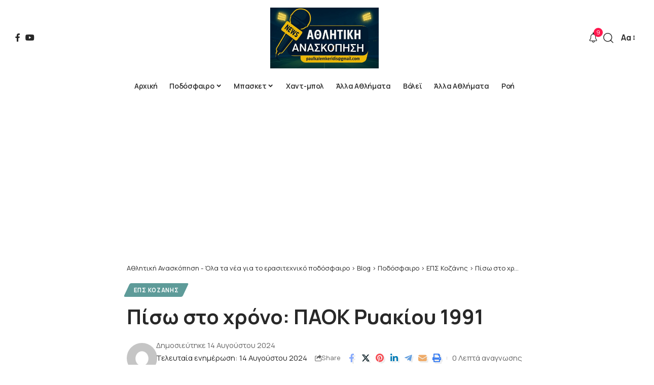

--- FILE ---
content_type: text/html; charset=UTF-8
request_url: https://athlitikianaskopisi.gr/%CF%80%CE%AF%CF%83%CF%89-%CF%83%CF%84%CE%BF-%CF%87%CF%81%CF%8C%CE%BD%CE%BF-%CF%80%CE%B1%CE%BF%CE%BA-%CF%81%CF%85%CE%B1%CE%BA%CE%AF%CE%BF%CF%85-1991/
body_size: 22328
content:
<!DOCTYPE html>
<html dir="ltr" lang="el" prefix="og: https://ogp.me/ns#">
<head>
    <meta charset="UTF-8" />
    <meta http-equiv="X-UA-Compatible" content="IE=edge" />
	<meta name="viewport" content="width=device-width, initial-scale=1.0" />
    <link rel="profile" href="https://gmpg.org/xfn/11" />
	<title>Πίσω στο χρόνο: ΠΑΟΚ Ρυακίου 1991 | Αθλητική Ανασκόπηση - Όλα τα νέα για το ερασιτεχνικό ποδόσφαιρο</title>

		<!-- All in One SEO 4.9.2 - aioseo.com -->
	<meta name="description" content="Ποδοσφαιρικές …..retro…Iστορίες Όταν πρέπει να θυμούνται οι παλαιότεροι και να μαθαίνουν οι νεότεροι.... Η ομάδα του ΠΑΟΚ Ρυακίου στην περιοχή Ελλησπόντου του Δήμου Κοζάνης Π.Α.Ο.Κ.Ρυακίου 1991 Όρθιοι από αριστερά:Mερτζιάνης Βασίλης,Μουρουζίδης Γιώργος,Κουλαξουζίδης Γιώργος,Βασιλειάδης Ιωάννης,Παπαδόπουλος Δημήτριος,Κοτταρίδης Χαράλαμπος,Καλλιανίδης ΧαράλαμποςΚοτταρίδης Γιώργος,Σαββουλίδης Κώστας Κάτω από αριστερά:Καραθανάσης Χάρης,Ρίζος Χρήστος,Βαββουλίδης ΣάββαςΚουβρακίδης Τάσος,Κουβρακίδης Αντώνης,Βασιλειάδης ΜιχάληςΚοτταρίδης Μάρκος Επιμέλεια: Παύλος Καλεμκερίδης Athlitikianaskopisi.gr" />
	<meta name="robots" content="max-image-preview:large" />
	<meta name="author" content="Παύλος Καλεμκερίδης"/>
	<meta name="google-site-verification" content="71qrq7tGDFyGI_uxBX12ILGG3XQLT5K2tRFp384O7xQ" />
	<meta name="keywords" content="επς κοζάνης" />
	<link rel="preconnect" href="https://fonts.gstatic.com" crossorigin><link rel="preload" as="style" onload="this.onload=null;this.rel='stylesheet'" id="rb-preload-gfonts" href="https://fonts.googleapis.com/css?family=Manrope%3A300%2C400%2C500%2C600%2C700%2C800%2C%7COxygen%3A400%2C700%7CEncode+Sans+Condensed%3A400%2C500%2C600%2C700%2C800&amp;display=swap" crossorigin><noscript><link rel="stylesheet" href="https://fonts.googleapis.com/css?family=Manrope%3A300%2C400%2C500%2C600%2C700%2C800%2C%7COxygen%3A400%2C700%7CEncode+Sans+Condensed%3A400%2C500%2C600%2C700%2C800&amp;display=swap"></noscript><link rel="canonical" href="https://athlitikianaskopisi.gr/%cf%80%ce%af%cf%83%cf%89-%cf%83%cf%84%ce%bf-%cf%87%cf%81%cf%8c%ce%bd%ce%bf-%cf%80%ce%b1%ce%bf%ce%ba-%cf%81%cf%85%ce%b1%ce%ba%ce%af%ce%bf%cf%85-1991/" />
	<meta name="generator" content="All in One SEO (AIOSEO) 4.9.2" />
		<meta property="og:locale" content="el_GR" />
		<meta property="og:site_name" content="Αθλητική Ανασκόπηση - Όλα τα νέα για το ερασιτεχνικό ποδόσφαιρο - Παύλος Καλεμκερίδης" />
		<meta property="og:type" content="article" />
		<meta property="og:title" content="Πίσω στο χρόνο: ΠΑΟΚ Ρυακίου 1991 | Αθλητική Ανασκόπηση - Όλα τα νέα για το ερασιτεχνικό ποδόσφαιρο" />
		<meta property="og:description" content="Ποδοσφαιρικές …..retro…Iστορίες Όταν πρέπει να θυμούνται οι παλαιότεροι και να μαθαίνουν οι νεότεροι.... Η ομάδα του ΠΑΟΚ Ρυακίου στην περιοχή Ελλησπόντου του Δήμου Κοζάνης Π.Α.Ο.Κ.Ρυακίου 1991 Όρθιοι από αριστερά:Mερτζιάνης Βασίλης,Μουρουζίδης Γιώργος,Κουλαξουζίδης Γιώργος,Βασιλειάδης Ιωάννης,Παπαδόπουλος Δημήτριος,Κοτταρίδης Χαράλαμπος,Καλλιανίδης ΧαράλαμποςΚοτταρίδης Γιώργος,Σαββουλίδης Κώστας Κάτω από αριστερά:Καραθανάσης Χάρης,Ρίζος Χρήστος,Βαββουλίδης ΣάββαςΚουβρακίδης Τάσος,Κουβρακίδης Αντώνης,Βασιλειάδης ΜιχάληςΚοτταρίδης Μάρκος Επιμέλεια: Παύλος Καλεμκερίδης Athlitikianaskopisi.gr" />
		<meta property="og:url" content="https://athlitikianaskopisi.gr/%cf%80%ce%af%cf%83%cf%89-%cf%83%cf%84%ce%bf-%cf%87%cf%81%cf%8c%ce%bd%ce%bf-%cf%80%ce%b1%ce%bf%ce%ba-%cf%81%cf%85%ce%b1%ce%ba%ce%af%ce%bf%cf%85-1991/" />
		<meta property="og:image" content="https://athlitikianaskopisi.gr/wp-content/uploads/2024/02/InCollage_20240201_125820767.png" />
		<meta property="og:image:secure_url" content="https://athlitikianaskopisi.gr/wp-content/uploads/2024/02/InCollage_20240201_125820767.png" />
		<meta property="og:image:width" content="850" />
		<meta property="og:image:height" content="418" />
		<meta property="article:published_time" content="2024-02-01T10:57:40+00:00" />
		<meta property="article:modified_time" content="2024-08-14T07:54:27+00:00" />
		<meta property="article:publisher" content="https://www.facebook.com/groups/241699697036502" />
		<meta name="twitter:card" content="summary_large_image" />
		<meta name="twitter:title" content="Πίσω στο χρόνο: ΠΑΟΚ Ρυακίου 1991 | Αθλητική Ανασκόπηση - Όλα τα νέα για το ερασιτεχνικό ποδόσφαιρο" />
		<meta name="twitter:description" content="Ποδοσφαιρικές …..retro…Iστορίες Όταν πρέπει να θυμούνται οι παλαιότεροι και να μαθαίνουν οι νεότεροι.... Η ομάδα του ΠΑΟΚ Ρυακίου στην περιοχή Ελλησπόντου του Δήμου Κοζάνης Π.Α.Ο.Κ.Ρυακίου 1991 Όρθιοι από αριστερά:Mερτζιάνης Βασίλης,Μουρουζίδης Γιώργος,Κουλαξουζίδης Γιώργος,Βασιλειάδης Ιωάννης,Παπαδόπουλος Δημήτριος,Κοτταρίδης Χαράλαμπος,Καλλιανίδης ΧαράλαμποςΚοτταρίδης Γιώργος,Σαββουλίδης Κώστας Κάτω από αριστερά:Καραθανάσης Χάρης,Ρίζος Χρήστος,Βαββουλίδης ΣάββαςΚουβρακίδης Τάσος,Κουβρακίδης Αντώνης,Βασιλειάδης ΜιχάληςΚοτταρίδης Μάρκος Επιμέλεια: Παύλος Καλεμκερίδης Athlitikianaskopisi.gr" />
		<meta name="twitter:image" content="https://athlitikianaskopisi.gr/wp-content/uploads/2024/02/InCollage_20240201_125820767.png" />
		<script type="application/ld+json" class="aioseo-schema">
			{"@context":"https:\/\/schema.org","@graph":[{"@type":"BlogPosting","@id":"https:\/\/athlitikianaskopisi.gr\/%cf%80%ce%af%cf%83%cf%89-%cf%83%cf%84%ce%bf-%cf%87%cf%81%cf%8c%ce%bd%ce%bf-%cf%80%ce%b1%ce%bf%ce%ba-%cf%81%cf%85%ce%b1%ce%ba%ce%af%ce%bf%cf%85-1991\/#blogposting","name":"\u03a0\u03af\u03c3\u03c9 \u03c3\u03c4\u03bf \u03c7\u03c1\u03cc\u03bd\u03bf: \u03a0\u0391\u039f\u039a \u03a1\u03c5\u03b1\u03ba\u03af\u03bf\u03c5 1991 | \u0391\u03b8\u03bb\u03b7\u03c4\u03b9\u03ba\u03ae \u0391\u03bd\u03b1\u03c3\u03ba\u03cc\u03c0\u03b7\u03c3\u03b7 - \u038c\u03bb\u03b1 \u03c4\u03b1 \u03bd\u03ad\u03b1 \u03b3\u03b9\u03b1 \u03c4\u03bf \u03b5\u03c1\u03b1\u03c3\u03b9\u03c4\u03b5\u03c7\u03bd\u03b9\u03ba\u03cc \u03c0\u03bf\u03b4\u03cc\u03c3\u03c6\u03b1\u03b9\u03c1\u03bf","headline":"\u03a0\u03af\u03c3\u03c9 \u03c3\u03c4\u03bf \u03c7\u03c1\u03cc\u03bd\u03bf: \u03a0\u0391\u039f\u039a \u03a1\u03c5\u03b1\u03ba\u03af\u03bf\u03c5 1991","author":{"@id":"https:\/\/athlitikianaskopisi.gr\/author\/paulos\/#author"},"publisher":{"@id":"https:\/\/athlitikianaskopisi.gr\/#person"},"image":{"@type":"ImageObject","url":"https:\/\/athlitikianaskopisi.gr\/wp-content\/uploads\/2024\/02\/InCollage_20240201_125820767.png","width":850,"height":418},"datePublished":"2024-02-01T12:57:40+02:00","dateModified":"2024-08-14T10:54:27+03:00","inLanguage":"el","mainEntityOfPage":{"@id":"https:\/\/athlitikianaskopisi.gr\/%cf%80%ce%af%cf%83%cf%89-%cf%83%cf%84%ce%bf-%cf%87%cf%81%cf%8c%ce%bd%ce%bf-%cf%80%ce%b1%ce%bf%ce%ba-%cf%81%cf%85%ce%b1%ce%ba%ce%af%ce%bf%cf%85-1991\/#webpage"},"isPartOf":{"@id":"https:\/\/athlitikianaskopisi.gr\/%cf%80%ce%af%cf%83%cf%89-%cf%83%cf%84%ce%bf-%cf%87%cf%81%cf%8c%ce%bd%ce%bf-%cf%80%ce%b1%ce%bf%ce%ba-%cf%81%cf%85%ce%b1%ce%ba%ce%af%ce%bf%cf%85-1991\/#webpage"},"articleSection":"\u0395\u03a0\u03a3 \u039a\u03bf\u03b6\u03ac\u03bd\u03b7\u03c2, \u0395\u03a0\u03a3 \u039a\u03bf\u03b6\u03ac\u03bd\u03b7\u03c2"},{"@type":"BreadcrumbList","@id":"https:\/\/athlitikianaskopisi.gr\/%cf%80%ce%af%cf%83%cf%89-%cf%83%cf%84%ce%bf-%cf%87%cf%81%cf%8c%ce%bd%ce%bf-%cf%80%ce%b1%ce%bf%ce%ba-%cf%81%cf%85%ce%b1%ce%ba%ce%af%ce%bf%cf%85-1991\/#breadcrumblist","itemListElement":[{"@type":"ListItem","@id":"https:\/\/athlitikianaskopisi.gr#listItem","position":1,"name":"Home","item":"https:\/\/athlitikianaskopisi.gr","nextItem":{"@type":"ListItem","@id":"https:\/\/athlitikianaskopisi.gr\/category\/%cf%80%ce%bf%ce%b4%cf%8c%cf%83%cf%86%ce%b1%ce%b9%cf%81%ce%bf\/#listItem","name":"\u03a0\u03bf\u03b4\u03cc\u03c3\u03c6\u03b1\u03b9\u03c1\u03bf"}},{"@type":"ListItem","@id":"https:\/\/athlitikianaskopisi.gr\/category\/%cf%80%ce%bf%ce%b4%cf%8c%cf%83%cf%86%ce%b1%ce%b9%cf%81%ce%bf\/#listItem","position":2,"name":"\u03a0\u03bf\u03b4\u03cc\u03c3\u03c6\u03b1\u03b9\u03c1\u03bf","item":"https:\/\/athlitikianaskopisi.gr\/category\/%cf%80%ce%bf%ce%b4%cf%8c%cf%83%cf%86%ce%b1%ce%b9%cf%81%ce%bf\/","nextItem":{"@type":"ListItem","@id":"https:\/\/athlitikianaskopisi.gr\/category\/%cf%80%ce%bf%ce%b4%cf%8c%cf%83%cf%86%ce%b1%ce%b9%cf%81%ce%bf\/a-%ce%b5%cf%80%cf%83-%ce%ba%ce%bf%ce%b6%ce%ac%ce%bd%ce%b7%cf%82\/#listItem","name":"\u0395\u03a0\u03a3 \u039a\u03bf\u03b6\u03ac\u03bd\u03b7\u03c2"},"previousItem":{"@type":"ListItem","@id":"https:\/\/athlitikianaskopisi.gr#listItem","name":"Home"}},{"@type":"ListItem","@id":"https:\/\/athlitikianaskopisi.gr\/category\/%cf%80%ce%bf%ce%b4%cf%8c%cf%83%cf%86%ce%b1%ce%b9%cf%81%ce%bf\/a-%ce%b5%cf%80%cf%83-%ce%ba%ce%bf%ce%b6%ce%ac%ce%bd%ce%b7%cf%82\/#listItem","position":3,"name":"\u0395\u03a0\u03a3 \u039a\u03bf\u03b6\u03ac\u03bd\u03b7\u03c2","item":"https:\/\/athlitikianaskopisi.gr\/category\/%cf%80%ce%bf%ce%b4%cf%8c%cf%83%cf%86%ce%b1%ce%b9%cf%81%ce%bf\/a-%ce%b5%cf%80%cf%83-%ce%ba%ce%bf%ce%b6%ce%ac%ce%bd%ce%b7%cf%82\/","nextItem":{"@type":"ListItem","@id":"https:\/\/athlitikianaskopisi.gr\/%cf%80%ce%af%cf%83%cf%89-%cf%83%cf%84%ce%bf-%cf%87%cf%81%cf%8c%ce%bd%ce%bf-%cf%80%ce%b1%ce%bf%ce%ba-%cf%81%cf%85%ce%b1%ce%ba%ce%af%ce%bf%cf%85-1991\/#listItem","name":"\u03a0\u03af\u03c3\u03c9 \u03c3\u03c4\u03bf \u03c7\u03c1\u03cc\u03bd\u03bf: \u03a0\u0391\u039f\u039a \u03a1\u03c5\u03b1\u03ba\u03af\u03bf\u03c5 1991"},"previousItem":{"@type":"ListItem","@id":"https:\/\/athlitikianaskopisi.gr\/category\/%cf%80%ce%bf%ce%b4%cf%8c%cf%83%cf%86%ce%b1%ce%b9%cf%81%ce%bf\/#listItem","name":"\u03a0\u03bf\u03b4\u03cc\u03c3\u03c6\u03b1\u03b9\u03c1\u03bf"}},{"@type":"ListItem","@id":"https:\/\/athlitikianaskopisi.gr\/%cf%80%ce%af%cf%83%cf%89-%cf%83%cf%84%ce%bf-%cf%87%cf%81%cf%8c%ce%bd%ce%bf-%cf%80%ce%b1%ce%bf%ce%ba-%cf%81%cf%85%ce%b1%ce%ba%ce%af%ce%bf%cf%85-1991\/#listItem","position":4,"name":"\u03a0\u03af\u03c3\u03c9 \u03c3\u03c4\u03bf \u03c7\u03c1\u03cc\u03bd\u03bf: \u03a0\u0391\u039f\u039a \u03a1\u03c5\u03b1\u03ba\u03af\u03bf\u03c5 1991","previousItem":{"@type":"ListItem","@id":"https:\/\/athlitikianaskopisi.gr\/category\/%cf%80%ce%bf%ce%b4%cf%8c%cf%83%cf%86%ce%b1%ce%b9%cf%81%ce%bf\/a-%ce%b5%cf%80%cf%83-%ce%ba%ce%bf%ce%b6%ce%ac%ce%bd%ce%b7%cf%82\/#listItem","name":"\u0395\u03a0\u03a3 \u039a\u03bf\u03b6\u03ac\u03bd\u03b7\u03c2"}}]},{"@type":"Person","@id":"https:\/\/athlitikianaskopisi.gr\/#person","name":"admin","image":"https:\/\/athlitikianaskopisi.gr\/wp-content\/uploads\/2022\/07\/104547015_3097326493662347_7139143637278082268_n-scaled.jpg","sameAs":["https:\/\/www.youtube.com\/channel\/UCHmzkOF4xBWS9tbc3iQClGw"]},{"@type":"Person","@id":"https:\/\/athlitikianaskopisi.gr\/author\/paulos\/#author","url":"https:\/\/athlitikianaskopisi.gr\/author\/paulos\/","name":"\u03a0\u03b1\u03cd\u03bb\u03bf\u03c2 \u039a\u03b1\u03bb\u03b5\u03bc\u03ba\u03b5\u03c1\u03af\u03b4\u03b7\u03c2","image":{"@type":"ImageObject","@id":"https:\/\/athlitikianaskopisi.gr\/%cf%80%ce%af%cf%83%cf%89-%cf%83%cf%84%ce%bf-%cf%87%cf%81%cf%8c%ce%bd%ce%bf-%cf%80%ce%b1%ce%bf%ce%ba-%cf%81%cf%85%ce%b1%ce%ba%ce%af%ce%bf%cf%85-1991\/#authorImage","url":"https:\/\/secure.gravatar.com\/avatar\/93125a8182c7dbe9f5a6f139c2644b707b64bafb82c3ae56bca854ad9a341d62?s=96&d=mm&r=g","width":96,"height":96,"caption":"\u03a0\u03b1\u03cd\u03bb\u03bf\u03c2 \u039a\u03b1\u03bb\u03b5\u03bc\u03ba\u03b5\u03c1\u03af\u03b4\u03b7\u03c2"}},{"@type":"WebPage","@id":"https:\/\/athlitikianaskopisi.gr\/%cf%80%ce%af%cf%83%cf%89-%cf%83%cf%84%ce%bf-%cf%87%cf%81%cf%8c%ce%bd%ce%bf-%cf%80%ce%b1%ce%bf%ce%ba-%cf%81%cf%85%ce%b1%ce%ba%ce%af%ce%bf%cf%85-1991\/#webpage","url":"https:\/\/athlitikianaskopisi.gr\/%cf%80%ce%af%cf%83%cf%89-%cf%83%cf%84%ce%bf-%cf%87%cf%81%cf%8c%ce%bd%ce%bf-%cf%80%ce%b1%ce%bf%ce%ba-%cf%81%cf%85%ce%b1%ce%ba%ce%af%ce%bf%cf%85-1991\/","name":"\u03a0\u03af\u03c3\u03c9 \u03c3\u03c4\u03bf \u03c7\u03c1\u03cc\u03bd\u03bf: \u03a0\u0391\u039f\u039a \u03a1\u03c5\u03b1\u03ba\u03af\u03bf\u03c5 1991 | \u0391\u03b8\u03bb\u03b7\u03c4\u03b9\u03ba\u03ae \u0391\u03bd\u03b1\u03c3\u03ba\u03cc\u03c0\u03b7\u03c3\u03b7 - \u038c\u03bb\u03b1 \u03c4\u03b1 \u03bd\u03ad\u03b1 \u03b3\u03b9\u03b1 \u03c4\u03bf \u03b5\u03c1\u03b1\u03c3\u03b9\u03c4\u03b5\u03c7\u03bd\u03b9\u03ba\u03cc \u03c0\u03bf\u03b4\u03cc\u03c3\u03c6\u03b1\u03b9\u03c1\u03bf","description":"\u03a0\u03bf\u03b4\u03bf\u03c3\u03c6\u03b1\u03b9\u03c1\u03b9\u03ba\u03ad\u03c2 \u2026..retro\u2026I\u03c3\u03c4\u03bf\u03c1\u03af\u03b5\u03c2 \u038c\u03c4\u03b1\u03bd \u03c0\u03c1\u03ad\u03c0\u03b5\u03b9 \u03bd\u03b1 \u03b8\u03c5\u03bc\u03bf\u03cd\u03bd\u03c4\u03b1\u03b9 \u03bf\u03b9 \u03c0\u03b1\u03bb\u03b1\u03b9\u03cc\u03c4\u03b5\u03c1\u03bf\u03b9 \u03ba\u03b1\u03b9 \u03bd\u03b1 \u03bc\u03b1\u03b8\u03b1\u03af\u03bd\u03bf\u03c5\u03bd \u03bf\u03b9 \u03bd\u03b5\u03cc\u03c4\u03b5\u03c1\u03bf\u03b9.... \u0397 \u03bf\u03bc\u03ac\u03b4\u03b1 \u03c4\u03bf\u03c5 \u03a0\u0391\u039f\u039a \u03a1\u03c5\u03b1\u03ba\u03af\u03bf\u03c5 \u03c3\u03c4\u03b7\u03bd \u03c0\u03b5\u03c1\u03b9\u03bf\u03c7\u03ae \u0395\u03bb\u03bb\u03b7\u03c3\u03c0\u03cc\u03bd\u03c4\u03bf\u03c5 \u03c4\u03bf\u03c5 \u0394\u03ae\u03bc\u03bf\u03c5 \u039a\u03bf\u03b6\u03ac\u03bd\u03b7\u03c2 \u03a0.\u0391.\u039f.\u039a.\u03a1\u03c5\u03b1\u03ba\u03af\u03bf\u03c5 1991 \u038c\u03c1\u03b8\u03b9\u03bf\u03b9 \u03b1\u03c0\u03cc \u03b1\u03c1\u03b9\u03c3\u03c4\u03b5\u03c1\u03ac:M\u03b5\u03c1\u03c4\u03b6\u03b9\u03ac\u03bd\u03b7\u03c2 \u0392\u03b1\u03c3\u03af\u03bb\u03b7\u03c2,\u039c\u03bf\u03c5\u03c1\u03bf\u03c5\u03b6\u03af\u03b4\u03b7\u03c2 \u0393\u03b9\u03ce\u03c1\u03b3\u03bf\u03c2,\u039a\u03bf\u03c5\u03bb\u03b1\u03be\u03bf\u03c5\u03b6\u03af\u03b4\u03b7\u03c2 \u0393\u03b9\u03ce\u03c1\u03b3\u03bf\u03c2,\u0392\u03b1\u03c3\u03b9\u03bb\u03b5\u03b9\u03ac\u03b4\u03b7\u03c2 \u0399\u03c9\u03ac\u03bd\u03bd\u03b7\u03c2,\u03a0\u03b1\u03c0\u03b1\u03b4\u03cc\u03c0\u03bf\u03c5\u03bb\u03bf\u03c2 \u0394\u03b7\u03bc\u03ae\u03c4\u03c1\u03b9\u03bf\u03c2,\u039a\u03bf\u03c4\u03c4\u03b1\u03c1\u03af\u03b4\u03b7\u03c2 \u03a7\u03b1\u03c1\u03ac\u03bb\u03b1\u03bc\u03c0\u03bf\u03c2,\u039a\u03b1\u03bb\u03bb\u03b9\u03b1\u03bd\u03af\u03b4\u03b7\u03c2 \u03a7\u03b1\u03c1\u03ac\u03bb\u03b1\u03bc\u03c0\u03bf\u03c2\u039a\u03bf\u03c4\u03c4\u03b1\u03c1\u03af\u03b4\u03b7\u03c2 \u0393\u03b9\u03ce\u03c1\u03b3\u03bf\u03c2,\u03a3\u03b1\u03b2\u03b2\u03bf\u03c5\u03bb\u03af\u03b4\u03b7\u03c2 \u039a\u03ce\u03c3\u03c4\u03b1\u03c2 \u039a\u03ac\u03c4\u03c9 \u03b1\u03c0\u03cc \u03b1\u03c1\u03b9\u03c3\u03c4\u03b5\u03c1\u03ac:\u039a\u03b1\u03c1\u03b1\u03b8\u03b1\u03bd\u03ac\u03c3\u03b7\u03c2 \u03a7\u03ac\u03c1\u03b7\u03c2,\u03a1\u03af\u03b6\u03bf\u03c2 \u03a7\u03c1\u03ae\u03c3\u03c4\u03bf\u03c2,\u0392\u03b1\u03b2\u03b2\u03bf\u03c5\u03bb\u03af\u03b4\u03b7\u03c2 \u03a3\u03ac\u03b2\u03b2\u03b1\u03c2\u039a\u03bf\u03c5\u03b2\u03c1\u03b1\u03ba\u03af\u03b4\u03b7\u03c2 \u03a4\u03ac\u03c3\u03bf\u03c2,\u039a\u03bf\u03c5\u03b2\u03c1\u03b1\u03ba\u03af\u03b4\u03b7\u03c2 \u0391\u03bd\u03c4\u03ce\u03bd\u03b7\u03c2,\u0392\u03b1\u03c3\u03b9\u03bb\u03b5\u03b9\u03ac\u03b4\u03b7\u03c2 \u039c\u03b9\u03c7\u03ac\u03bb\u03b7\u03c2\u039a\u03bf\u03c4\u03c4\u03b1\u03c1\u03af\u03b4\u03b7\u03c2 \u039c\u03ac\u03c1\u03ba\u03bf\u03c2 \u0395\u03c0\u03b9\u03bc\u03ad\u03bb\u03b5\u03b9\u03b1: \u03a0\u03b1\u03cd\u03bb\u03bf\u03c2 \u039a\u03b1\u03bb\u03b5\u03bc\u03ba\u03b5\u03c1\u03af\u03b4\u03b7\u03c2 Athlitikianaskopisi.gr","inLanguage":"el","isPartOf":{"@id":"https:\/\/athlitikianaskopisi.gr\/#website"},"breadcrumb":{"@id":"https:\/\/athlitikianaskopisi.gr\/%cf%80%ce%af%cf%83%cf%89-%cf%83%cf%84%ce%bf-%cf%87%cf%81%cf%8c%ce%bd%ce%bf-%cf%80%ce%b1%ce%bf%ce%ba-%cf%81%cf%85%ce%b1%ce%ba%ce%af%ce%bf%cf%85-1991\/#breadcrumblist"},"author":{"@id":"https:\/\/athlitikianaskopisi.gr\/author\/paulos\/#author"},"creator":{"@id":"https:\/\/athlitikianaskopisi.gr\/author\/paulos\/#author"},"image":{"@type":"ImageObject","url":"https:\/\/athlitikianaskopisi.gr\/wp-content\/uploads\/2024\/02\/InCollage_20240201_125820767.png","@id":"https:\/\/athlitikianaskopisi.gr\/%cf%80%ce%af%cf%83%cf%89-%cf%83%cf%84%ce%bf-%cf%87%cf%81%cf%8c%ce%bd%ce%bf-%cf%80%ce%b1%ce%bf%ce%ba-%cf%81%cf%85%ce%b1%ce%ba%ce%af%ce%bf%cf%85-1991\/#mainImage","width":850,"height":418},"primaryImageOfPage":{"@id":"https:\/\/athlitikianaskopisi.gr\/%cf%80%ce%af%cf%83%cf%89-%cf%83%cf%84%ce%bf-%cf%87%cf%81%cf%8c%ce%bd%ce%bf-%cf%80%ce%b1%ce%bf%ce%ba-%cf%81%cf%85%ce%b1%ce%ba%ce%af%ce%bf%cf%85-1991\/#mainImage"},"datePublished":"2024-02-01T12:57:40+02:00","dateModified":"2024-08-14T10:54:27+03:00"},{"@type":"WebSite","@id":"https:\/\/athlitikianaskopisi.gr\/#website","url":"https:\/\/athlitikianaskopisi.gr\/","name":"\u0391\u03b8\u03bb\u03b7\u03c4\u03b9\u03ba\u03ae \u0391\u03bd\u03b1\u03c3\u03ba\u03cc\u03c0\u03b7\u03c3\u03b7 - \u038c\u03bb\u03b1 \u03c4\u03b1 \u03bd\u03ad\u03b1 \u03b3\u03b9\u03b1 \u03c4\u03bf \u03b5\u03c1\u03b1\u03c3\u03b9\u03c4\u03b5\u03c7\u03bd\u03b9\u03ba\u03cc \u03c0\u03bf\u03b4\u03cc\u03c3\u03c6\u03b1\u03b9\u03c1\u03bf","description":"\u03a0\u03b1\u03cd\u03bb\u03bf\u03c2 \u039a\u03b1\u03bb\u03b5\u03bc\u03ba\u03b5\u03c1\u03af\u03b4\u03b7\u03c2","inLanguage":"el","publisher":{"@id":"https:\/\/athlitikianaskopisi.gr\/#person"}}]}
		</script>
		<!-- All in One SEO -->

<link rel="alternate" type="application/rss+xml" title="Ροή RSS &raquo; Αθλητική Ανασκόπηση - Όλα τα νέα για το ερασιτεχνικό ποδόσφαιρο" href="https://athlitikianaskopisi.gr/feed/" />
<link rel="alternate" type="application/rss+xml" title="Ροή Σχολίων &raquo; Αθλητική Ανασκόπηση - Όλα τα νέα για το ερασιτεχνικό ποδόσφαιρο" href="https://athlitikianaskopisi.gr/comments/feed/" />
<link rel="alternate" type="application/rss+xml" title="Ροή Σχολίων Αθλητική Ανασκόπηση - Όλα τα νέα για το ερασιτεχνικό ποδόσφαιρο &raquo; Πίσω στο χρόνο: ΠΑΟΚ Ρυακίου 1991" href="https://athlitikianaskopisi.gr/%cf%80%ce%af%cf%83%cf%89-%cf%83%cf%84%ce%bf-%cf%87%cf%81%cf%8c%ce%bd%ce%bf-%cf%80%ce%b1%ce%bf%ce%ba-%cf%81%cf%85%ce%b1%ce%ba%ce%af%ce%bf%cf%85-1991/feed/" />
<link rel="alternate" title="oEmbed (JSON)" type="application/json+oembed" href="https://athlitikianaskopisi.gr/wp-json/oembed/1.0/embed?url=https%3A%2F%2Fathlitikianaskopisi.gr%2F%25cf%2580%25ce%25af%25cf%2583%25cf%2589-%25cf%2583%25cf%2584%25ce%25bf-%25cf%2587%25cf%2581%25cf%258c%25ce%25bd%25ce%25bf-%25cf%2580%25ce%25b1%25ce%25bf%25ce%25ba-%25cf%2581%25cf%2585%25ce%25b1%25ce%25ba%25ce%25af%25ce%25bf%25cf%2585-1991%2F" />
<link rel="alternate" title="oEmbed (XML)" type="text/xml+oembed" href="https://athlitikianaskopisi.gr/wp-json/oembed/1.0/embed?url=https%3A%2F%2Fathlitikianaskopisi.gr%2F%25cf%2580%25ce%25af%25cf%2583%25cf%2589-%25cf%2583%25cf%2584%25ce%25bf-%25cf%2587%25cf%2581%25cf%258c%25ce%25bd%25ce%25bf-%25cf%2580%25ce%25b1%25ce%25bf%25ce%25ba-%25cf%2581%25cf%2585%25ce%25b1%25ce%25ba%25ce%25af%25ce%25bf%25cf%2585-1991%2F&#038;format=xml" />
			<link rel="pingback" href="https://athlitikianaskopisi.gr/xmlrpc.php"/>
		<script type="application/ld+json">{
    "@context": "https://schema.org",
    "@type": "Organization",
    "legalName": "\u0391\u03b8\u03bb\u03b7\u03c4\u03b9\u03ba\u03ae \u0391\u03bd\u03b1\u03c3\u03ba\u03cc\u03c0\u03b7\u03c3\u03b7 - \u038c\u03bb\u03b1 \u03c4\u03b1 \u03bd\u03ad\u03b1 \u03b3\u03b9\u03b1 \u03c4\u03bf \u03b5\u03c1\u03b1\u03c3\u03b9\u03c4\u03b5\u03c7\u03bd\u03b9\u03ba\u03cc \u03c0\u03bf\u03b4\u03cc\u03c3\u03c6\u03b1\u03b9\u03c1\u03bf",
    "url": "https://athlitikianaskopisi.gr/",
    "logo": "https://athlitikianaskopisi.gr/wp-content/uploads/2025/07/8fe8f77e-4ce5-430e-9a85-7244e35ff274-scaled.jpg",
    "sameAs": [
        "https://www.facebook.com/groups/241699697036502",
        "https://www.youtube.com/channel/UCHmzkOF4xBWS9tbc3iQClGw"
    ]
}</script>
<style id='wp-img-auto-sizes-contain-inline-css'>
img:is([sizes=auto i],[sizes^="auto," i]){contain-intrinsic-size:3000px 1500px}
/*# sourceURL=wp-img-auto-sizes-contain-inline-css */
</style>
<style id='wp-emoji-styles-inline-css'>

	img.wp-smiley, img.emoji {
		display: inline !important;
		border: none !important;
		box-shadow: none !important;
		height: 1em !important;
		width: 1em !important;
		margin: 0 0.07em !important;
		vertical-align: -0.1em !important;
		background: none !important;
		padding: 0 !important;
	}
/*# sourceURL=wp-emoji-styles-inline-css */
</style>
<link rel='stylesheet' id='wp-block-library-css' href='https://athlitikianaskopisi.gr/wp-includes/css/dist/block-library/style.min.css?ver=6.9' media='all' />
<style id='global-styles-inline-css'>
:root{--wp--preset--aspect-ratio--square: 1;--wp--preset--aspect-ratio--4-3: 4/3;--wp--preset--aspect-ratio--3-4: 3/4;--wp--preset--aspect-ratio--3-2: 3/2;--wp--preset--aspect-ratio--2-3: 2/3;--wp--preset--aspect-ratio--16-9: 16/9;--wp--preset--aspect-ratio--9-16: 9/16;--wp--preset--color--black: #000000;--wp--preset--color--cyan-bluish-gray: #abb8c3;--wp--preset--color--white: #ffffff;--wp--preset--color--pale-pink: #f78da7;--wp--preset--color--vivid-red: #cf2e2e;--wp--preset--color--luminous-vivid-orange: #ff6900;--wp--preset--color--luminous-vivid-amber: #fcb900;--wp--preset--color--light-green-cyan: #7bdcb5;--wp--preset--color--vivid-green-cyan: #00d084;--wp--preset--color--pale-cyan-blue: #8ed1fc;--wp--preset--color--vivid-cyan-blue: #0693e3;--wp--preset--color--vivid-purple: #9b51e0;--wp--preset--gradient--vivid-cyan-blue-to-vivid-purple: linear-gradient(135deg,rgb(6,147,227) 0%,rgb(155,81,224) 100%);--wp--preset--gradient--light-green-cyan-to-vivid-green-cyan: linear-gradient(135deg,rgb(122,220,180) 0%,rgb(0,208,130) 100%);--wp--preset--gradient--luminous-vivid-amber-to-luminous-vivid-orange: linear-gradient(135deg,rgb(252,185,0) 0%,rgb(255,105,0) 100%);--wp--preset--gradient--luminous-vivid-orange-to-vivid-red: linear-gradient(135deg,rgb(255,105,0) 0%,rgb(207,46,46) 100%);--wp--preset--gradient--very-light-gray-to-cyan-bluish-gray: linear-gradient(135deg,rgb(238,238,238) 0%,rgb(169,184,195) 100%);--wp--preset--gradient--cool-to-warm-spectrum: linear-gradient(135deg,rgb(74,234,220) 0%,rgb(151,120,209) 20%,rgb(207,42,186) 40%,rgb(238,44,130) 60%,rgb(251,105,98) 80%,rgb(254,248,76) 100%);--wp--preset--gradient--blush-light-purple: linear-gradient(135deg,rgb(255,206,236) 0%,rgb(152,150,240) 100%);--wp--preset--gradient--blush-bordeaux: linear-gradient(135deg,rgb(254,205,165) 0%,rgb(254,45,45) 50%,rgb(107,0,62) 100%);--wp--preset--gradient--luminous-dusk: linear-gradient(135deg,rgb(255,203,112) 0%,rgb(199,81,192) 50%,rgb(65,88,208) 100%);--wp--preset--gradient--pale-ocean: linear-gradient(135deg,rgb(255,245,203) 0%,rgb(182,227,212) 50%,rgb(51,167,181) 100%);--wp--preset--gradient--electric-grass: linear-gradient(135deg,rgb(202,248,128) 0%,rgb(113,206,126) 100%);--wp--preset--gradient--midnight: linear-gradient(135deg,rgb(2,3,129) 0%,rgb(40,116,252) 100%);--wp--preset--font-size--small: 13px;--wp--preset--font-size--medium: 20px;--wp--preset--font-size--large: 36px;--wp--preset--font-size--x-large: 42px;--wp--preset--spacing--20: 0.44rem;--wp--preset--spacing--30: 0.67rem;--wp--preset--spacing--40: 1rem;--wp--preset--spacing--50: 1.5rem;--wp--preset--spacing--60: 2.25rem;--wp--preset--spacing--70: 3.38rem;--wp--preset--spacing--80: 5.06rem;--wp--preset--shadow--natural: 6px 6px 9px rgba(0, 0, 0, 0.2);--wp--preset--shadow--deep: 12px 12px 50px rgba(0, 0, 0, 0.4);--wp--preset--shadow--sharp: 6px 6px 0px rgba(0, 0, 0, 0.2);--wp--preset--shadow--outlined: 6px 6px 0px -3px rgb(255, 255, 255), 6px 6px rgb(0, 0, 0);--wp--preset--shadow--crisp: 6px 6px 0px rgb(0, 0, 0);}:where(.is-layout-flex){gap: 0.5em;}:where(.is-layout-grid){gap: 0.5em;}body .is-layout-flex{display: flex;}.is-layout-flex{flex-wrap: wrap;align-items: center;}.is-layout-flex > :is(*, div){margin: 0;}body .is-layout-grid{display: grid;}.is-layout-grid > :is(*, div){margin: 0;}:where(.wp-block-columns.is-layout-flex){gap: 2em;}:where(.wp-block-columns.is-layout-grid){gap: 2em;}:where(.wp-block-post-template.is-layout-flex){gap: 1.25em;}:where(.wp-block-post-template.is-layout-grid){gap: 1.25em;}.has-black-color{color: var(--wp--preset--color--black) !important;}.has-cyan-bluish-gray-color{color: var(--wp--preset--color--cyan-bluish-gray) !important;}.has-white-color{color: var(--wp--preset--color--white) !important;}.has-pale-pink-color{color: var(--wp--preset--color--pale-pink) !important;}.has-vivid-red-color{color: var(--wp--preset--color--vivid-red) !important;}.has-luminous-vivid-orange-color{color: var(--wp--preset--color--luminous-vivid-orange) !important;}.has-luminous-vivid-amber-color{color: var(--wp--preset--color--luminous-vivid-amber) !important;}.has-light-green-cyan-color{color: var(--wp--preset--color--light-green-cyan) !important;}.has-vivid-green-cyan-color{color: var(--wp--preset--color--vivid-green-cyan) !important;}.has-pale-cyan-blue-color{color: var(--wp--preset--color--pale-cyan-blue) !important;}.has-vivid-cyan-blue-color{color: var(--wp--preset--color--vivid-cyan-blue) !important;}.has-vivid-purple-color{color: var(--wp--preset--color--vivid-purple) !important;}.has-black-background-color{background-color: var(--wp--preset--color--black) !important;}.has-cyan-bluish-gray-background-color{background-color: var(--wp--preset--color--cyan-bluish-gray) !important;}.has-white-background-color{background-color: var(--wp--preset--color--white) !important;}.has-pale-pink-background-color{background-color: var(--wp--preset--color--pale-pink) !important;}.has-vivid-red-background-color{background-color: var(--wp--preset--color--vivid-red) !important;}.has-luminous-vivid-orange-background-color{background-color: var(--wp--preset--color--luminous-vivid-orange) !important;}.has-luminous-vivid-amber-background-color{background-color: var(--wp--preset--color--luminous-vivid-amber) !important;}.has-light-green-cyan-background-color{background-color: var(--wp--preset--color--light-green-cyan) !important;}.has-vivid-green-cyan-background-color{background-color: var(--wp--preset--color--vivid-green-cyan) !important;}.has-pale-cyan-blue-background-color{background-color: var(--wp--preset--color--pale-cyan-blue) !important;}.has-vivid-cyan-blue-background-color{background-color: var(--wp--preset--color--vivid-cyan-blue) !important;}.has-vivid-purple-background-color{background-color: var(--wp--preset--color--vivid-purple) !important;}.has-black-border-color{border-color: var(--wp--preset--color--black) !important;}.has-cyan-bluish-gray-border-color{border-color: var(--wp--preset--color--cyan-bluish-gray) !important;}.has-white-border-color{border-color: var(--wp--preset--color--white) !important;}.has-pale-pink-border-color{border-color: var(--wp--preset--color--pale-pink) !important;}.has-vivid-red-border-color{border-color: var(--wp--preset--color--vivid-red) !important;}.has-luminous-vivid-orange-border-color{border-color: var(--wp--preset--color--luminous-vivid-orange) !important;}.has-luminous-vivid-amber-border-color{border-color: var(--wp--preset--color--luminous-vivid-amber) !important;}.has-light-green-cyan-border-color{border-color: var(--wp--preset--color--light-green-cyan) !important;}.has-vivid-green-cyan-border-color{border-color: var(--wp--preset--color--vivid-green-cyan) !important;}.has-pale-cyan-blue-border-color{border-color: var(--wp--preset--color--pale-cyan-blue) !important;}.has-vivid-cyan-blue-border-color{border-color: var(--wp--preset--color--vivid-cyan-blue) !important;}.has-vivid-purple-border-color{border-color: var(--wp--preset--color--vivid-purple) !important;}.has-vivid-cyan-blue-to-vivid-purple-gradient-background{background: var(--wp--preset--gradient--vivid-cyan-blue-to-vivid-purple) !important;}.has-light-green-cyan-to-vivid-green-cyan-gradient-background{background: var(--wp--preset--gradient--light-green-cyan-to-vivid-green-cyan) !important;}.has-luminous-vivid-amber-to-luminous-vivid-orange-gradient-background{background: var(--wp--preset--gradient--luminous-vivid-amber-to-luminous-vivid-orange) !important;}.has-luminous-vivid-orange-to-vivid-red-gradient-background{background: var(--wp--preset--gradient--luminous-vivid-orange-to-vivid-red) !important;}.has-very-light-gray-to-cyan-bluish-gray-gradient-background{background: var(--wp--preset--gradient--very-light-gray-to-cyan-bluish-gray) !important;}.has-cool-to-warm-spectrum-gradient-background{background: var(--wp--preset--gradient--cool-to-warm-spectrum) !important;}.has-blush-light-purple-gradient-background{background: var(--wp--preset--gradient--blush-light-purple) !important;}.has-blush-bordeaux-gradient-background{background: var(--wp--preset--gradient--blush-bordeaux) !important;}.has-luminous-dusk-gradient-background{background: var(--wp--preset--gradient--luminous-dusk) !important;}.has-pale-ocean-gradient-background{background: var(--wp--preset--gradient--pale-ocean) !important;}.has-electric-grass-gradient-background{background: var(--wp--preset--gradient--electric-grass) !important;}.has-midnight-gradient-background{background: var(--wp--preset--gradient--midnight) !important;}.has-small-font-size{font-size: var(--wp--preset--font-size--small) !important;}.has-medium-font-size{font-size: var(--wp--preset--font-size--medium) !important;}.has-large-font-size{font-size: var(--wp--preset--font-size--large) !important;}.has-x-large-font-size{font-size: var(--wp--preset--font-size--x-large) !important;}
/*# sourceURL=global-styles-inline-css */
</style>

<style id='classic-theme-styles-inline-css'>
/*! This file is auto-generated */
.wp-block-button__link{color:#fff;background-color:#32373c;border-radius:9999px;box-shadow:none;text-decoration:none;padding:calc(.667em + 2px) calc(1.333em + 2px);font-size:1.125em}.wp-block-file__button{background:#32373c;color:#fff;text-decoration:none}
/*# sourceURL=/wp-includes/css/classic-themes.min.css */
</style>
<link rel='stylesheet' id='contact-form-7-css' href='https://athlitikianaskopisi.gr/wp-content/plugins/contact-form-7/includes/css/styles.css?ver=6.1.4' media='all' />
<link rel='stylesheet' id='flexy-breadcrumb-css' href='https://athlitikianaskopisi.gr/wp-content/plugins/flexy-breadcrumb/public/css/flexy-breadcrumb-public.css?ver=1.2.1' media='all' />
<link rel='stylesheet' id='flexy-breadcrumb-font-awesome-css' href='https://athlitikianaskopisi.gr/wp-content/plugins/flexy-breadcrumb/public/css/font-awesome.min.css?ver=4.7.0' media='all' />
<link rel='stylesheet' id='foxiz-elements-css' href='https://athlitikianaskopisi.gr/wp-content/plugins/foxiz-core/lib/foxiz-elements/public/style.css?ver=2.0' media='all' />
<link rel='stylesheet' id='wpemfb-lightbox-css' href='https://athlitikianaskopisi.gr/wp-content/plugins/wp-embed-facebook/templates/lightbox/css/lightbox.css?ver=3.1.2' media='all' />
<link rel='stylesheet' id='url-shortify-css' href='https://athlitikianaskopisi.gr/wp-content/plugins/url-shortify/lite/dist/styles/url-shortify.css?ver=1.11.4' media='all' />

<link rel='stylesheet' id='foxiz-main-css' href='https://athlitikianaskopisi.gr/wp-content/themes/foxiz/assets/css/main.css?ver=2.4.3' media='all' />
<link rel='stylesheet' id='foxiz-print-css' href='https://athlitikianaskopisi.gr/wp-content/themes/foxiz/assets/css/print.css?ver=2.4.3' media='all' />
<link rel='stylesheet' id='foxiz-style-css' href='https://athlitikianaskopisi.gr/wp-content/themes/foxiz/style.css?ver=2.4.3' media='all' />
<style id='foxiz-style-inline-css'>
:root {--body-family:Manrope;--h1-family:Manrope;--h2-family:Manrope;--h3-family:Manrope;--h4-family:Manrope;--h5-family:Manrope;--h6-family:Manrope;--cat-family:Manrope;--meta-family:Manrope;--menu-family:Manrope;--menu-fsize:14px;--submenu-family:Manrope;--dwidgets-family:Manrope;--heading-family:Manrope;--subheading-family:Manrope;}[data-theme="dark"].is-hd-4 {--nav-bg: #191c20;--nav-bg-from: #191c20;--nav-bg-to: #191c20;}.is-hd-5, body.is-hd-5:not(.sticky-on) {--hd5-logo-height :120px;}.p-category.category-id-62, .meta-category .category-62 {--cat-highlight : #5e9b99;--cat-highlight-90 : #5e9b99e6;}.category-62 .blog-content {--heading-sub-color : #5e9b99;}.is-cbox-62 {--cbox-bg : #5e9b99e6;}.p-category.category-id-1, .meta-category .category-1 {--cat-highlight : #ff6552;--cat-highlight-90 : #ff6552e6;}.category-1 .blog-content {--heading-sub-color : #ff6552;}.is-cbox-1 {--cbox-bg : #ff6552e6;}:root {--top-site-bg :#0e0f12;--hyperlink-line-color :var(--g-color);--s-content-width : 760px;--max-width-wo-sb : 840px;--s10-feat-ratio :45%;--s11-feat-ratio :45%;--login-popup-w : 350px;}[data-theme="dark"], .light-scheme {--top-site-bg :#0e0f12; }.mobile-menu > li > a  { font-family:Manrope;}.search-header:before { background-repeat : no-repeat;background-size : cover;background-image : url(https://foxiz.themeruby.com/default/wp-content/uploads/sites/2/2021/09/search-bg.jpg);background-attachment : scroll;background-position : center center;}[data-theme="dark"] .search-header:before { background-repeat : no-repeat;background-size : cover;background-image : url(https://foxiz.themeruby.com/default/wp-content/uploads/sites/2/2021/09/search-bgd.jpg);background-attachment : scroll;background-position : center center;}.footer-has-bg { background-color : #00000007;}[data-theme="dark"] .footer-has-bg { background-color : #16181c;}.yes-hd-transparent .top-site-ad {--top-site-bg :#0e0f12;}#amp-mobile-version-switcher { display: none; }
/*# sourceURL=foxiz-style-inline-css */
</style>
<link rel='stylesheet' id='bdt-uikit-css' href='https://athlitikianaskopisi.gr/wp-content/plugins/bdthemes-prime-slider-lite/assets/css/bdt-uikit.css?ver=3.21.7' media='all' />
<link rel='stylesheet' id='prime-slider-site-css' href='https://athlitikianaskopisi.gr/wp-content/plugins/bdthemes-prime-slider-lite/assets/css/prime-slider-site.css?ver=4.1.2' media='all' />
<link rel='stylesheet' id='wp-block-paragraph-css' href='https://athlitikianaskopisi.gr/wp-includes/blocks/paragraph/style.min.css?ver=6.9' media='all' />
<link rel='stylesheet' id='wp-block-image-css' href='https://athlitikianaskopisi.gr/wp-includes/blocks/image/style.min.css?ver=6.9' media='all' />
<script src="https://athlitikianaskopisi.gr/wp-includes/js/jquery/jquery.min.js?ver=3.7.1" id="jquery-core-js"></script>
<script src="https://athlitikianaskopisi.gr/wp-includes/js/jquery/jquery-migrate.min.js?ver=3.4.1" id="jquery-migrate-js"></script>
<script src="https://athlitikianaskopisi.gr/wp-content/plugins/wp-embed-facebook/templates/lightbox/js/lightbox.min.js?ver=3.1.2" id="wpemfb-lightbox-js"></script>
<script id="wpemfb-fbjs-js-extra">
var WEF = {"local":"en_US","version":"v6.0","fb_id":"","comments_nonce":"8ce4d32264"};
//# sourceURL=wpemfb-fbjs-js-extra
</script>
<script src="https://athlitikianaskopisi.gr/wp-content/plugins/wp-embed-facebook/inc/js/fb.min.js?ver=3.1.2" id="wpemfb-fbjs-js"></script>
<script id="url-shortify-js-extra">
var usParams = {"ajaxurl":"https://athlitikianaskopisi.gr/wp-admin/admin-ajax.php"};
//# sourceURL=url-shortify-js-extra
</script>
<script src="https://athlitikianaskopisi.gr/wp-content/plugins/url-shortify/lite/dist/scripts/url-shortify.js?ver=1.11.4" id="url-shortify-js"></script>
<script src="https://athlitikianaskopisi.gr/wp-content/themes/foxiz/assets/js/highlight-share.js?ver=1" id="highlight-share-js"></script>
<script src="https://athlitikianaskopisi.gr/wp-content/plugins/bdthemes-prime-slider-lite/assets/js/bdt-uikit.min.js?ver=3.21.7" id="bdt-uikit-js"></script>
<link rel="https://api.w.org/" href="https://athlitikianaskopisi.gr/wp-json/" /><link rel="alternate" title="JSON" type="application/json" href="https://athlitikianaskopisi.gr/wp-json/wp/v2/posts/45987" /><link rel="EditURI" type="application/rsd+xml" title="RSD" href="https://athlitikianaskopisi.gr/xmlrpc.php?rsd" />
<meta name="generator" content="WordPress 6.9" />
<link rel='shortlink' href='https://athlitikianaskopisi.gr/?p=45987' />

            <style type="text/css">              
                
                /* Background color */
                .fbc-page .fbc-wrap .fbc-items {
                    background-color: #edeff0;
                }
                /* Items font size */
                .fbc-page .fbc-wrap .fbc-items li {
                    font-size: 16px;
                }
                
                /* Items' link color */
                .fbc-page .fbc-wrap .fbc-items li a {
                    color: #337ab7;                    
                }
                
                /* Seprator color */
                .fbc-page .fbc-wrap .fbc-items li .fbc-separator {
                    color: #cccccc;
                }
                
                /* Active item & end-text color */
                .fbc-page .fbc-wrap .fbc-items li.active span,
                .fbc-page .fbc-wrap .fbc-items li .fbc-end-text {
                    color: #27272a;
                    font-size: 16px;
                }
            </style>

            
		<!-- GA Google Analytics @ https://m0n.co/ga -->
		<script async src="https://www.googletagmanager.com/gtag/js?id=G-7GRF1X1KF9"></script>
		<script>
			window.dataLayer = window.dataLayer || [];
			function gtag(){dataLayer.push(arguments);}
			gtag('js', new Date());
			gtag('config', 'G-7GRF1X1KF9');
		</script>

	<meta name="google-site-verification" content="71qrq7tGDFyGI_uxBX12ILGG3XQLT5K2tRFp384O7xQ" /> 
<script async src="https://pagead2.googlesyndication.com/pagead/js/adsbygoogle.js?client=ca-pub-7995523574487789"
     crossorigin="anonymous"></script>		<script>
			document.documentElement.className = document.documentElement.className.replace( 'no-js', 'js' );
		</script>
				<style>
			.no-js img.lazyload { display: none; }
			figure.wp-block-image img.lazyloading { min-width: 150px; }
							.lazyload, .lazyloading { opacity: 0; }
				.lazyloaded {
					opacity: 1;
					transition: opacity 400ms;
					transition-delay: 0ms;
				}
					</style>
		<meta name="generator" content="Elementor 3.30.4; features: additional_custom_breakpoints; settings: css_print_method-external, google_font-enabled, font_display-swap">
<script type="application/ld+json">{
    "@context": "https://schema.org",
    "@type": "WebSite",
    "@id": "https://athlitikianaskopisi.gr/#website",
    "url": "https://athlitikianaskopisi.gr/",
    "name": "\u0391\u03b8\u03bb\u03b7\u03c4\u03b9\u03ba\u03ae \u0391\u03bd\u03b1\u03c3\u03ba\u03cc\u03c0\u03b7\u03c3\u03b7 - \u038c\u03bb\u03b1 \u03c4\u03b1 \u03bd\u03ad\u03b1 \u03b3\u03b9\u03b1 \u03c4\u03bf \u03b5\u03c1\u03b1\u03c3\u03b9\u03c4\u03b5\u03c7\u03bd\u03b9\u03ba\u03cc \u03c0\u03bf\u03b4\u03cc\u03c3\u03c6\u03b1\u03b9\u03c1\u03bf",
    "potentialAction": {
        "@type": "SearchAction",
        "target": "https://athlitikianaskopisi.gr/?s={search_term_string}",
        "query-input": "required name=search_term_string"
    }
}</script>
			<style>
				.e-con.e-parent:nth-of-type(n+4):not(.e-lazyloaded):not(.e-no-lazyload),
				.e-con.e-parent:nth-of-type(n+4):not(.e-lazyloaded):not(.e-no-lazyload) * {
					background-image: none !important;
				}
				@media screen and (max-height: 1024px) {
					.e-con.e-parent:nth-of-type(n+3):not(.e-lazyloaded):not(.e-no-lazyload),
					.e-con.e-parent:nth-of-type(n+3):not(.e-lazyloaded):not(.e-no-lazyload) * {
						background-image: none !important;
					}
				}
				@media screen and (max-height: 640px) {
					.e-con.e-parent:nth-of-type(n+2):not(.e-lazyloaded):not(.e-no-lazyload),
					.e-con.e-parent:nth-of-type(n+2):not(.e-lazyloaded):not(.e-no-lazyload) * {
						background-image: none !important;
					}
				}
			</style>
			<script type="application/ld+json">{"@context":"http://schema.org","@type":"BreadcrumbList","itemListElement":[{"@type":"ListItem","position":5,"item":{"@id":"https://athlitikianaskopisi.gr/%cf%80%ce%af%cf%83%cf%89-%cf%83%cf%84%ce%bf-%cf%87%cf%81%cf%8c%ce%bd%ce%bf-%cf%80%ce%b1%ce%bf%ce%ba-%cf%81%cf%85%ce%b1%ce%ba%ce%af%ce%bf%cf%85-1991/","name":"Πίσω στο χρόνο: ΠΑΟΚ Ρυακίου 1991"}},{"@type":"ListItem","position":4,"item":{"@id":"https://athlitikianaskopisi.gr/category/%cf%80%ce%bf%ce%b4%cf%8c%cf%83%cf%86%ce%b1%ce%b9%cf%81%ce%bf/a-%ce%b5%cf%80%cf%83-%ce%ba%ce%bf%ce%b6%ce%ac%ce%bd%ce%b7%cf%82/","name":"ΕΠΣ Κοζάνης"}},{"@type":"ListItem","position":3,"item":{"@id":"https://athlitikianaskopisi.gr/category/%cf%80%ce%bf%ce%b4%cf%8c%cf%83%cf%86%ce%b1%ce%b9%cf%81%ce%bf/","name":"Ποδόσφαιρο"}},{"@type":"ListItem","position":2,"item":{"@id":"https://athlitikianaskopisi.gr/blog/","name":"Blog"}},{"@type":"ListItem","position":1,"item":{"@id":"https://athlitikianaskopisi.gr","name":"Αθλητική Ανασκόπηση - Όλα τα νέα για το ερασιτεχνικό ποδόσφαιρο"}}]}</script>
<style>.shorten_url { 
	   padding: 10px 10px 10px 10px ; 
	   border: 1px solid #AAAAAA ; 
	   background-color: #EEEEEE ;
}</style></head>
<body class="wp-singular post-template-default single single-post postid-45987 single-format-standard wp-embed-responsive wp-theme-foxiz personalized-all elementor-default elementor-kit-6 menu-ani-1 hover-ani-1 btn-ani-1 is-rm-1 lmeta-dot loader-1 is-hd-5 is-standard-8 is-mstick yes-tstick is-backtop none-m-backtop  is-mstick is-smart-sticky" data-theme="default">
<div class="site-outer">
			<div id="site-header" class="header-wrap rb-section header-5 header-fw style-none has-quick-menu">
					<div class="reading-indicator"><span id="reading-progress"></span></div>
					<div class="logo-sec">
				<div class="logo-sec-inner rb-container edge-padding">
					<div class="logo-sec-left">
									<div class="header-social-list wnav-holder"><a class="social-link-facebook" aria-label="Facebook" data-title="Facebook" href="https://www.facebook.com/groups/241699697036502" target="_blank" rel="noopener nofollow"><i class="rbi rbi-facebook" aria-hidden="true"></i></a><a class="social-link-youtube" aria-label="YouTube" data-title="YouTube" href="https://www.youtube.com/channel/UCHmzkOF4xBWS9tbc3iQClGw" target="_blank" rel="noopener nofollow"><i class="rbi rbi-youtube" aria-hidden="true"></i></a></div>
							</div>
					<div class="logo-sec-center">		<div class="logo-wrap is-image-logo site-branding">
			<a href="https://athlitikianaskopisi.gr/" class="logo" title="Αθλητική Ανασκόπηση - Όλα τα νέα για το ερασιτεχνικό ποδόσφαιρο">
				<img fetchpriority="high"  data-mode="default" height="478" width="850"  alt="Αθλητική Ανασκόπηση - Όλα τα νέα για το ερασιτεχνικό ποδόσφαιρο" decoding="async" loading="eager" data-src="https://athlitikianaskopisi.gr/wp-content/uploads/2025/07/8fe8f77e-4ce5-430e-9a85-7244e35ff274-scaled.jpg" class="logo-default lazyload" src="[data-uri]"><noscript><img fetchpriority="high"  data-mode="default" height="478" width="850"  alt="Αθλητική Ανασκόπηση - Όλα τα νέα για το ερασιτεχνικό ποδόσφαιρο" decoding="async" loading="eager" data-src="https://athlitikianaskopisi.gr/wp-content/uploads/2025/07/8fe8f77e-4ce5-430e-9a85-7244e35ff274-scaled.jpg" class="logo-default lazyload" src="[data-uri]"><noscript><img fetchpriority="high" class="logo-default" data-mode="default" height="478" width="850" src="https://athlitikianaskopisi.gr/wp-content/uploads/2025/07/8fe8f77e-4ce5-430e-9a85-7244e35ff274-scaled.jpg" alt="Αθλητική Ανασκόπηση - Όλα τα νέα για το ερασιτεχνικό ποδόσφαιρο" decoding="async" loading="eager"></noscript></noscript><img  data-mode="dark" height="478" width="850"  alt="Αθλητική Ανασκόπηση - Όλα τα νέα για το ερασιτεχνικό ποδόσφαιρο" decoding="async" loading="eager" data-src="https://athlitikianaskopisi.gr/wp-content/uploads/2025/07/8fe8f77e-4ce5-430e-9a85-7244e35ff274-scaled.jpg" class="logo-dark lazyload" src="[data-uri]"><noscript><img  data-mode="dark" height="478" width="850"  alt="Αθλητική Ανασκόπηση - Όλα τα νέα για το ερασιτεχνικό ποδόσφαιρο" decoding="async" loading="eager" data-src="https://athlitikianaskopisi.gr/wp-content/uploads/2025/07/8fe8f77e-4ce5-430e-9a85-7244e35ff274-scaled.jpg" class="logo-dark lazyload" src="[data-uri]"><noscript><img class="logo-dark" data-mode="dark" height="478" width="850" src="https://athlitikianaskopisi.gr/wp-content/uploads/2025/07/8fe8f77e-4ce5-430e-9a85-7244e35ff274-scaled.jpg" alt="Αθλητική Ανασκόπηση - Όλα τα νέα για το ερασιτεχνικό ποδόσφαιρο" decoding="async" loading="eager"></noscript></noscript>			</a>
		</div>
		</div>
					<div class="logo-sec-right">
						<div class="navbar-right">
									<div class="wnav-holder header-dropdown-outer">
			<a href="#" class="dropdown-trigger notification-icon notification-trigger" aria-label="notification">
                <span class="notification-icon-inner" data-title="Ειδοποιήσεις">
                    <span class="notification-icon-holder">
                    	                    <i class="rbi rbi-notification wnav-icon" aria-hidden="true"></i>
                                        <span class="notification-info"></span>
                    </span>
                </span> </a>
			<div class="header-dropdown notification-dropdown">
				<div class="notification-popup">
					<div class="notification-header">
						<span class="h4">Ειδοποιήσεις</span>
											</div>
					<div class="notification-content">
						<div class="scroll-holder">
							<div class="rb-notification ecat-l-dot is-feat-right" data-interval="12"></div>
						</div>
					</div>
				</div>
			</div>
		</div>
			<div class="wnav-holder w-header-search header-dropdown-outer">
			<a href="#" data-title="αναζήτηση" class="icon-holder header-element search-btn search-trigger" aria-label="search">
				<i class="rbi rbi-search wnav-icon" aria-hidden="true"></i>							</a>
							<div class="header-dropdown">
					<div class="header-search-form is-icon-layout">
						<form method="get" action="https://athlitikianaskopisi.gr/" class="rb-search-form live-search-form"  data-search="post" data-limit="0" data-follow="0" data-tax="category" data-dsource="0"  data-ptype=""><div class="search-form-inner"><span class="search-icon"><i class="rbi rbi-search" aria-hidden="true"></i></span><span class="search-text"><input type="text" class="field" placeholder="Αναζήτηση στα νέα..." value="" name="s"/></span><span class="rb-search-submit"><input type="submit" value="αναζήτηση"/><i class="rbi rbi-cright" aria-hidden="true"></i></span><span class="live-search-animation rb-loader"></span></div><div class="live-search-response"></div></form>					</div>
				</div>
					</div>
				<div class="wnav-holder font-resizer">
			<a href="#" class="font-resizer-trigger" data-title="Font Resizer"><span class="screen-reader-text">Font Resizer</span><strong>Αα</strong></a>
		</div>
								</div>
					</div>
				</div>
			</div>
			<div id="navbar-outer" class="navbar-outer">
				<div id="sticky-holder" class="sticky-holder">
					<div class="navbar-wrap">
						<div class="rb-container edge-padding">
							<div class="navbar-inner">
								<div class="navbar-center">
											<nav id="site-navigation" class="main-menu-wrap" aria-label="main menu"><ul id="menu-main-menu-1" class="main-menu rb-menu large-menu" itemscope itemtype="https://www.schema.org/SiteNavigationElement"><li class="menu-item menu-item-type-post_type menu-item-object-page menu-item-home menu-item-3969"><a href="https://athlitikianaskopisi.gr/"><span>Αρχική</span></a></li>
<li class="menu-item menu-item-type-custom menu-item-object-custom menu-item-has-children menu-item-55525"><a href="#"><span>Ποδόσφαιρο</span></a>
<ul class="sub-menu">
	<li id="menu-item-55776" class="menu-item menu-item-type-taxonomy menu-item-object-category menu-item-55776"><a href="https://athlitikianaskopisi.gr/category/%cf%80%ce%bf%ce%b4%cf%8c%cf%83%cf%86%ce%b1%ce%b9%cf%81%ce%bf/sl/"><span>Super League (SL)</span></a></li>
	<li id="menu-item-55777" class="menu-item menu-item-type-taxonomy menu-item-object-category menu-item-55777"><a href="https://athlitikianaskopisi.gr/category/%cf%80%ce%bf%ce%b4%cf%8c%cf%83%cf%86%ce%b1%ce%b9%cf%81%ce%bf/super-league-2sl-2/"><span>Super League 2(SL 2)</span></a></li>
	<li id="menu-item-55778" class="menu-item menu-item-type-taxonomy menu-item-object-category menu-item-55778"><a href="https://athlitikianaskopisi.gr/category/%cf%80%ce%bf%ce%b4%cf%8c%cf%83%cf%86%ce%b1%ce%b9%cf%81%ce%bf/%ce%b3-%ce%b5%ce%b8%ce%bd%ce%b9%ce%ba%ce%ae/"><span>Γ&#8217; Εθνική</span></a></li>
	<li id="menu-item-55779" class="menu-item menu-item-type-taxonomy menu-item-object-category current-post-ancestor current-menu-parent current-post-parent menu-item-55779"><a href="https://athlitikianaskopisi.gr/category/%cf%80%ce%bf%ce%b4%cf%8c%cf%83%cf%86%ce%b1%ce%b9%cf%81%ce%bf/a-%ce%b5%cf%80%cf%83-%ce%ba%ce%bf%ce%b6%ce%ac%ce%bd%ce%b7%cf%82/"><span>ΕΠΣ Κοζάνης</span></a></li>
	<li id="menu-item-55780" class="menu-item menu-item-type-taxonomy menu-item-object-category menu-item-55780"><a href="https://athlitikianaskopisi.gr/category/%cf%80%ce%bf%ce%b4%cf%8c%cf%83%cf%86%ce%b1%ce%b9%cf%81%ce%bf/%ce%b5-%cf%80-%cf%83-%cf%86%ce%bb%cf%8e%cf%81%ce%b9%ce%bd%ce%b1%cf%82/"><span>ΕΠΣ Φλώρινας</span></a></li>
	<li id="menu-item-55781" class="menu-item menu-item-type-taxonomy menu-item-object-category menu-item-55781"><a href="https://athlitikianaskopisi.gr/category/%cf%80%ce%bf%ce%b4%cf%8c%cf%83%cf%86%ce%b1%ce%b9%cf%81%ce%bf/%ce%b5%cf%80%cf%82-%ce%b3%cf%81%ce%b5%ce%b2%ce%b5%ce%bd%cf%8e%ce%bd/"><span>ΕΠΣ Γρεβενών</span></a></li>
	<li id="menu-item-55782" class="menu-item menu-item-type-taxonomy menu-item-object-category menu-item-55782"><a href="https://athlitikianaskopisi.gr/category/%cf%80%ce%bf%ce%b4%cf%8c%cf%83%cf%86%ce%b1%ce%b9%cf%81%ce%bf/%ce%b5%cf%80%cf%82-%ce%ba%ce%b1%cf%83%cf%84%ce%bf%cf%81%ce%b9%ce%ac%cf%82/"><span>ΕΠΣ Καστοριάς</span></a></li>
	<li id="menu-item-55783" class="menu-item menu-item-type-taxonomy menu-item-object-category menu-item-55783"><a href="https://athlitikianaskopisi.gr/category/%cf%80%ce%bf%ce%b4%cf%8c%cf%83%cf%86%ce%b1%ce%b9%cf%81%ce%bf/%ce%ba%cf%8d%cf%80%ce%b5%ce%bb%ce%bb%ce%bf/"><span>Κύπελλο Ποδοσφαίρου</span></a></li>
</ul>
</li>
<li class="menu-item menu-item-type-custom menu-item-object-custom menu-item-has-children menu-item-55526"><a href="#"><span>Μπασκετ</span></a>
<ul class="sub-menu">
	<li id="menu-item-55785" class="menu-item menu-item-type-taxonomy menu-item-object-category menu-item-55785"><a href="https://athlitikianaskopisi.gr/category/%ce%b5%ce%bb%ce%bb%ce%ac%ce%b4%ce%b1/"><span>Ελλάδα</span></a></li>
	<li id="menu-item-55786" class="menu-item menu-item-type-taxonomy menu-item-object-category menu-item-55786"><a href="https://athlitikianaskopisi.gr/category/%ce%bc%cf%80%ce%ac%cf%83%ce%ba%ce%b5%cf%84/national-league-2/"><span>National League 2</span></a></li>
	<li id="menu-item-55787" class="menu-item menu-item-type-taxonomy menu-item-object-category menu-item-55787"><a href="https://athlitikianaskopisi.gr/category/%ce%bc%cf%80%ce%ac%cf%83%ce%ba%ce%b5%cf%84/%ce%b5%ce%ba%ce%b1%cf%83%ce%b4%cf%85%ce%bc/"><span>ΕΚΑΣΔΥΜ</span></a></li>
	<li id="menu-item-55788" class="menu-item menu-item-type-taxonomy menu-item-object-category menu-item-55788"><a href="https://athlitikianaskopisi.gr/category/%cf%80%ce%bf%ce%b4%cf%8c%cf%83%cf%86%ce%b1%ce%b9%cf%81%ce%bf/%ce%ba%cf%8d%cf%80%ce%b5%ce%bb%ce%bb%ce%bf/"><span>Κύπελλο Ποδοσφαίρου</span></a></li>
</ul>
</li>
<li class="menu-item menu-item-type-taxonomy menu-item-object-category menu-item-55792"><a href="https://athlitikianaskopisi.gr/category/%cf%87%ce%b1%ce%bd%cf%84-%ce%bc%cf%80%ce%bf%ce%bb/"><span>Χαντ-μπολ</span></a></li>
<li class="menu-item menu-item-type-taxonomy menu-item-object-category menu-item-55528"><a href="https://athlitikianaskopisi.gr/category/%ce%ac%ce%bb%ce%bb%ce%b1-%ce%b1%ce%b8%ce%bb%ce%ae%ce%bc%ce%b1%cf%84%ce%b1/"><span>Άλλα Αθλήματα</span></a></li>
<li class="menu-item menu-item-type-taxonomy menu-item-object-category menu-item-55794"><a href="https://athlitikianaskopisi.gr/category/%ce%b5%cf%83%cf%80%ce%b5%ce%bc/"><span>Βόλεϊ</span></a></li>
<li class="menu-item menu-item-type-taxonomy menu-item-object-category menu-item-55793"><a href="https://athlitikianaskopisi.gr/category/%ce%ac%ce%bb%ce%bb%ce%b1-%ce%b1%ce%b8%ce%bb%ce%ae%ce%bc%ce%b1%cf%84%ce%b1/"><span>Άλλα Αθλήματα</span></a></li>
<li class="menu-item menu-item-type-post_type menu-item-object-page current_page_parent menu-item-3702"><a href="https://athlitikianaskopisi.gr/blog/"><span>Ροή</span></a></li>
</ul></nav>
				<div id="s-title-sticky" class="s-title-sticky">
			<div class="s-title-sticky-left">
				<span class="sticky-title-label">Διαβάζεις:</span>
				<span class="h4 sticky-title">Πίσω στο χρόνο: ΠΑΟΚ Ρυακίου 1991</span>
			</div>
					<div class="sticky-share-list">
			<div class="t-shared-header meta-text">
				<i class="rbi rbi-share" aria-hidden="true"></i>					<span class="share-label">Share</span>			</div>
			<div class="sticky-share-list-items effect-fadeout is-color">			<a class="share-action share-trigger icon-facebook" aria-label="Share on Facebook" href="https://www.facebook.com/sharer.php?u=https%3A%2F%2Fathlitikianaskopisi.gr%2F%25cf%2580%25ce%25af%25cf%2583%25cf%2589-%25cf%2583%25cf%2584%25ce%25bf-%25cf%2587%25cf%2581%25cf%258c%25ce%25bd%25ce%25bf-%25cf%2580%25ce%25b1%25ce%25bf%25ce%25ba-%25cf%2581%25cf%2585%25ce%25b1%25ce%25ba%25ce%25af%25ce%25bf%25cf%2585-1991%2F" data-title="Facebook" data-gravity=n  rel="nofollow"><i class="rbi rbi-facebook" aria-hidden="true"></i></a>
				<a class="share-action share-trigger icon-twitter" aria-label="Share on Twitter" href="https://twitter.com/intent/tweet?text=%CE%A0%CE%AF%CF%83%CF%89+%CF%83%CF%84%CE%BF+%CF%87%CF%81%CF%8C%CE%BD%CE%BF%3A+%CE%A0%CE%91%CE%9F%CE%9A+%CE%A1%CF%85%CE%B1%CE%BA%CE%AF%CE%BF%CF%85+1991&amp;url=https%3A%2F%2Fathlitikianaskopisi.gr%2F%25cf%2580%25ce%25af%25cf%2583%25cf%2589-%25cf%2583%25cf%2584%25ce%25bf-%25cf%2587%25cf%2581%25cf%258c%25ce%25bd%25ce%25bf-%25cf%2580%25ce%25b1%25ce%25bf%25ce%25ba-%25cf%2581%25cf%2585%25ce%25b1%25ce%25ba%25ce%25af%25ce%25bf%25cf%2585-1991%2F&amp;via=%CE%91%CE%B8%CE%BB%CE%B7%CF%84%CE%B9%CE%BA%CE%AE+%CE%91%CE%BD%CE%B1%CF%83%CE%BA%CF%8C%CF%80%CE%B7%CF%83%CE%B7+-+%CE%8C%CE%BB%CE%B1+%CF%84%CE%B1+%CE%BD%CE%AD%CE%B1+%CE%B3%CE%B9%CE%B1+%CF%84%CE%BF+%CE%B5%CF%81%CE%B1%CF%83%CE%B9%CF%84%CE%B5%CF%87%CE%BD%CE%B9%CE%BA%CF%8C+%CF%80%CE%BF%CE%B4%CF%8C%CF%83%CF%86%CE%B1%CE%B9%CF%81%CE%BF" data-title="Twitter" data-gravity=n  rel="nofollow">
			<i class="rbi rbi-twitter" aria-hidden="true"></i></a>			<a class="share-action share-trigger icon-flipboard" aria-label="Share on Flipboard" href="https://share.flipboard.com/bookmarklet/popout?url=https%3A%2F%2Fathlitikianaskopisi.gr%2F%25cf%2580%25ce%25af%25cf%2583%25cf%2589-%25cf%2583%25cf%2584%25ce%25bf-%25cf%2587%25cf%2581%25cf%258c%25ce%25bd%25ce%25bf-%25cf%2580%25ce%25b1%25ce%25bf%25ce%25ba-%25cf%2581%25cf%2585%25ce%25b1%25ce%25ba%25ce%25af%25ce%25bf%25cf%2585-1991%2F" data-title="Flipboard" data-gravity=n  rel="nofollow">
				<i class="rbi rbi-flipboard" aria-hidden="true"></i>			</a>
					<a class="share-action icon-email" aria-label="Email" href="/cdn-cgi/l/email-protection#[base64]" data-title="Email" data-gravity=n rel="nofollow">
				<i class="rbi rbi-email" aria-hidden="true"></i></a>
					<a class="share-action icon-copy copy-trigger" aria-label="Copy Link" href="#" data-copied="Αντιγράφηκε" data-link="https://athlitikianaskopisi.gr/%cf%80%ce%af%cf%83%cf%89-%cf%83%cf%84%ce%bf-%cf%87%cf%81%cf%8c%ce%bd%ce%bf-%cf%80%ce%b1%ce%bf%ce%ba-%cf%81%cf%85%ce%b1%ce%ba%ce%af%ce%bf%cf%85-1991/" rel="nofollow" data-copy="Αντιγραφή συνδέσμου" data-gravity=n ><i class="rbi rbi-link-o" aria-hidden="true"></i></a>
					<a class="share-action icon-print" aria-label="Print" rel="nofollow" href="javascript:if(window.print)window.print()" data-title="Εκτύπωση" data-gravity=n ><i class="rbi rbi-print" aria-hidden="true"></i></a>
					<a class="share-action native-share-trigger more-icon" aria-label="More" href="#" data-link="https://athlitikianaskopisi.gr/%cf%80%ce%af%cf%83%cf%89-%cf%83%cf%84%ce%bf-%cf%87%cf%81%cf%8c%ce%bd%ce%bf-%cf%80%ce%b1%ce%bf%ce%ba-%cf%81%cf%85%ce%b1%ce%ba%ce%af%ce%bf%cf%85-1991/" data-ptitle="Πίσω στο χρόνο: ΠΑΟΚ Ρυακίου 1991" data-title="Περισσότερα"  data-gravity=n  rel="nofollow"><i class="rbi rbi-more" aria-hidden="true"></i></a>
		</div>
		</div>
				</div>
									</div>
							</div>
						</div>
					</div>
							<div id="header-mobile" class="header-mobile">
			<div class="header-mobile-wrap">
						<div class="mbnav edge-padding">
			<div class="navbar-left">
						<div class="mobile-toggle-wrap">
							<a href="#" class="mobile-menu-trigger" aria-label="mobile trigger">		<span class="burger-icon"><span></span><span></span><span></span></span>
	</a>
					</div>
			<div class="mobile-logo-wrap is-image-logo site-branding">
			<a href="https://athlitikianaskopisi.gr/" title="Αθλητική Ανασκόπηση - Όλα τα νέα για το ερασιτεχνικό ποδόσφαιρο">
				<img fetchpriority="high"  data-mode="default" height="478" width="850"  alt="Αθλητική Ανασκόπηση - Όλα τα νέα για το ερασιτεχνικό ποδόσφαιρο" decoding="async" loading="eager" data-src="https://athlitikianaskopisi.gr/wp-content/uploads/2025/07/8fe8f77e-4ce5-430e-9a85-7244e35ff274-scaled.jpg" class="logo-default lazyload" src="[data-uri]"><noscript><img fetchpriority="high"  data-mode="default" height="478" width="850"  alt="Αθλητική Ανασκόπηση - Όλα τα νέα για το ερασιτεχνικό ποδόσφαιρο" decoding="async" loading="eager" data-src="https://athlitikianaskopisi.gr/wp-content/uploads/2025/07/8fe8f77e-4ce5-430e-9a85-7244e35ff274-scaled.jpg" class="logo-default lazyload" src="[data-uri]"><noscript><img fetchpriority="high" class="logo-default" data-mode="default" height="478" width="850" src="https://athlitikianaskopisi.gr/wp-content/uploads/2025/07/8fe8f77e-4ce5-430e-9a85-7244e35ff274-scaled.jpg" alt="Αθλητική Ανασκόπηση - Όλα τα νέα για το ερασιτεχνικό ποδόσφαιρο" decoding="async" loading="eager"></noscript></noscript><img  data-mode="dark" height="478" width="850"  alt="Αθλητική Ανασκόπηση - Όλα τα νέα για το ερασιτεχνικό ποδόσφαιρο" decoding="async" loading="eager" data-src="https://athlitikianaskopisi.gr/wp-content/uploads/2025/07/8fe8f77e-4ce5-430e-9a85-7244e35ff274-scaled.jpg" class="logo-dark lazyload" src="[data-uri]"><noscript><img  data-mode="dark" height="478" width="850"  alt="Αθλητική Ανασκόπηση - Όλα τα νέα για το ερασιτεχνικό ποδόσφαιρο" decoding="async" loading="eager" data-src="https://athlitikianaskopisi.gr/wp-content/uploads/2025/07/8fe8f77e-4ce5-430e-9a85-7244e35ff274-scaled.jpg" class="logo-dark lazyload" src="[data-uri]"><noscript><img class="logo-dark" data-mode="dark" height="478" width="850" src="https://athlitikianaskopisi.gr/wp-content/uploads/2025/07/8fe8f77e-4ce5-430e-9a85-7244e35ff274-scaled.jpg" alt="Αθλητική Ανασκόπηση - Όλα τα νέα για το ερασιτεχνικό ποδόσφαιρο" decoding="async" loading="eager"></noscript></noscript>			</a>
		</div>
					</div>
			<div class="navbar-right">
						<a href="#" class="mobile-menu-trigger mobile-search-icon" aria-label="search"><i class="rbi rbi-search wnav-icon" aria-hidden="true"></i></a>
			<div class="wnav-holder font-resizer">
			<a href="#" class="font-resizer-trigger" data-title="Font Resizer"><span class="screen-reader-text">Font Resizer</span><strong>Αα</strong></a>
		</div>
					</div>
		</div>
	<div class="mobile-qview"><ul id="menu-main-menu-2" class="mobile-qview-inner"><li class="menu-item menu-item-type-post_type menu-item-object-page menu-item-home menu-item-3969"><a href="https://athlitikianaskopisi.gr/"><span>Αρχική</span></a></li>
<li class="menu-item menu-item-type-custom menu-item-object-custom menu-item-55525"><a href="#"><span>Ποδόσφαιρο</span></a></li>
<li class="menu-item menu-item-type-custom menu-item-object-custom menu-item-55526"><a href="#"><span>Μπασκετ</span></a></li>
<li class="menu-item menu-item-type-taxonomy menu-item-object-category menu-item-55792"><a href="https://athlitikianaskopisi.gr/category/%cf%87%ce%b1%ce%bd%cf%84-%ce%bc%cf%80%ce%bf%ce%bb/"><span>Χαντ-μπολ</span></a></li>
<li class="menu-item menu-item-type-taxonomy menu-item-object-category menu-item-55528"><a href="https://athlitikianaskopisi.gr/category/%ce%ac%ce%bb%ce%bb%ce%b1-%ce%b1%ce%b8%ce%bb%ce%ae%ce%bc%ce%b1%cf%84%ce%b1/"><span>Άλλα Αθλήματα</span></a></li>
<li class="menu-item menu-item-type-taxonomy menu-item-object-category menu-item-55794"><a href="https://athlitikianaskopisi.gr/category/%ce%b5%cf%83%cf%80%ce%b5%ce%bc/"><span>Βόλεϊ</span></a></li>
<li class="menu-item menu-item-type-taxonomy menu-item-object-category menu-item-55793"><a href="https://athlitikianaskopisi.gr/category/%ce%ac%ce%bb%ce%bb%ce%b1-%ce%b1%ce%b8%ce%bb%ce%ae%ce%bc%ce%b1%cf%84%ce%b1/"><span>Άλλα Αθλήματα</span></a></li>
<li class="menu-item menu-item-type-post_type menu-item-object-page current_page_parent menu-item-3702"><a href="https://athlitikianaskopisi.gr/blog/"><span>Ροή</span></a></li>
</ul></div>			</div>
					<div class="mobile-collapse">
			<div class="collapse-holder">
				<div class="collapse-inner">
											<div class="mobile-search-form edge-padding">		<div class="header-search-form is-form-layout">
							<span class="h5">Αναζήτηση</span>
			<form method="get" action="https://athlitikianaskopisi.gr/" class="rb-search-form"  data-search="post" data-limit="0" data-follow="0" data-tax="category" data-dsource="0"  data-ptype=""><div class="search-form-inner"><span class="search-icon"><i class="rbi rbi-search" aria-hidden="true"></i></span><span class="search-text"><input type="text" class="field" placeholder="Αναζήτηση στα νέα..." value="" name="s"/></span><span class="rb-search-submit"><input type="submit" value="αναζήτηση"/><i class="rbi rbi-cright" aria-hidden="true"></i></span></div></form>		</div>
		</div>
										<nav class="mobile-menu-wrap edge-padding">
						<ul id="mobile-menu" class="mobile-menu"><li class="menu-item menu-item-type-post_type menu-item-object-page menu-item-home menu-item-3969"><a href="https://athlitikianaskopisi.gr/"><span>Αρχική</span></a></li>
<li class="menu-item menu-item-type-custom menu-item-object-custom menu-item-has-children menu-item-55525"><a href="#"><span>Ποδόσφαιρο</span></a>
<ul class="sub-menu">
	<li class="menu-item menu-item-type-taxonomy menu-item-object-category menu-item-55776"><a href="https://athlitikianaskopisi.gr/category/%cf%80%ce%bf%ce%b4%cf%8c%cf%83%cf%86%ce%b1%ce%b9%cf%81%ce%bf/sl/"><span>Super League (SL)</span></a></li>
	<li class="menu-item menu-item-type-taxonomy menu-item-object-category menu-item-55777"><a href="https://athlitikianaskopisi.gr/category/%cf%80%ce%bf%ce%b4%cf%8c%cf%83%cf%86%ce%b1%ce%b9%cf%81%ce%bf/super-league-2sl-2/"><span>Super League 2(SL 2)</span></a></li>
	<li class="menu-item menu-item-type-taxonomy menu-item-object-category menu-item-55778"><a href="https://athlitikianaskopisi.gr/category/%cf%80%ce%bf%ce%b4%cf%8c%cf%83%cf%86%ce%b1%ce%b9%cf%81%ce%bf/%ce%b3-%ce%b5%ce%b8%ce%bd%ce%b9%ce%ba%ce%ae/"><span>Γ&#8217; Εθνική</span></a></li>
	<li class="menu-item menu-item-type-taxonomy menu-item-object-category current-post-ancestor current-menu-parent current-post-parent menu-item-55779"><a href="https://athlitikianaskopisi.gr/category/%cf%80%ce%bf%ce%b4%cf%8c%cf%83%cf%86%ce%b1%ce%b9%cf%81%ce%bf/a-%ce%b5%cf%80%cf%83-%ce%ba%ce%bf%ce%b6%ce%ac%ce%bd%ce%b7%cf%82/"><span>ΕΠΣ Κοζάνης</span></a></li>
	<li class="menu-item menu-item-type-taxonomy menu-item-object-category menu-item-55780"><a href="https://athlitikianaskopisi.gr/category/%cf%80%ce%bf%ce%b4%cf%8c%cf%83%cf%86%ce%b1%ce%b9%cf%81%ce%bf/%ce%b5-%cf%80-%cf%83-%cf%86%ce%bb%cf%8e%cf%81%ce%b9%ce%bd%ce%b1%cf%82/"><span>ΕΠΣ Φλώρινας</span></a></li>
	<li class="menu-item menu-item-type-taxonomy menu-item-object-category menu-item-55781"><a href="https://athlitikianaskopisi.gr/category/%cf%80%ce%bf%ce%b4%cf%8c%cf%83%cf%86%ce%b1%ce%b9%cf%81%ce%bf/%ce%b5%cf%80%cf%82-%ce%b3%cf%81%ce%b5%ce%b2%ce%b5%ce%bd%cf%8e%ce%bd/"><span>ΕΠΣ Γρεβενών</span></a></li>
	<li class="menu-item menu-item-type-taxonomy menu-item-object-category menu-item-55782"><a href="https://athlitikianaskopisi.gr/category/%cf%80%ce%bf%ce%b4%cf%8c%cf%83%cf%86%ce%b1%ce%b9%cf%81%ce%bf/%ce%b5%cf%80%cf%82-%ce%ba%ce%b1%cf%83%cf%84%ce%bf%cf%81%ce%b9%ce%ac%cf%82/"><span>ΕΠΣ Καστοριάς</span></a></li>
	<li class="menu-item menu-item-type-taxonomy menu-item-object-category menu-item-55783"><a href="https://athlitikianaskopisi.gr/category/%cf%80%ce%bf%ce%b4%cf%8c%cf%83%cf%86%ce%b1%ce%b9%cf%81%ce%bf/%ce%ba%cf%8d%cf%80%ce%b5%ce%bb%ce%bb%ce%bf/"><span>Κύπελλο Ποδοσφαίρου</span></a></li>
</ul>
</li>
<li class="menu-item menu-item-type-custom menu-item-object-custom menu-item-has-children menu-item-55526"><a href="#"><span>Μπασκετ</span></a>
<ul class="sub-menu">
	<li class="menu-item menu-item-type-taxonomy menu-item-object-category menu-item-55785"><a href="https://athlitikianaskopisi.gr/category/%ce%b5%ce%bb%ce%bb%ce%ac%ce%b4%ce%b1/"><span>Ελλάδα</span></a></li>
	<li class="menu-item menu-item-type-taxonomy menu-item-object-category menu-item-55786"><a href="https://athlitikianaskopisi.gr/category/%ce%bc%cf%80%ce%ac%cf%83%ce%ba%ce%b5%cf%84/national-league-2/"><span>National League 2</span></a></li>
	<li class="menu-item menu-item-type-taxonomy menu-item-object-category menu-item-55787"><a href="https://athlitikianaskopisi.gr/category/%ce%bc%cf%80%ce%ac%cf%83%ce%ba%ce%b5%cf%84/%ce%b5%ce%ba%ce%b1%cf%83%ce%b4%cf%85%ce%bc/"><span>ΕΚΑΣΔΥΜ</span></a></li>
	<li class="menu-item menu-item-type-taxonomy menu-item-object-category menu-item-55788"><a href="https://athlitikianaskopisi.gr/category/%cf%80%ce%bf%ce%b4%cf%8c%cf%83%cf%86%ce%b1%ce%b9%cf%81%ce%bf/%ce%ba%cf%8d%cf%80%ce%b5%ce%bb%ce%bb%ce%bf/"><span>Κύπελλο Ποδοσφαίρου</span></a></li>
</ul>
</li>
<li class="menu-item menu-item-type-taxonomy menu-item-object-category menu-item-55792"><a href="https://athlitikianaskopisi.gr/category/%cf%87%ce%b1%ce%bd%cf%84-%ce%bc%cf%80%ce%bf%ce%bb/"><span>Χαντ-μπολ</span></a></li>
<li class="menu-item menu-item-type-taxonomy menu-item-object-category menu-item-55528"><a href="https://athlitikianaskopisi.gr/category/%ce%ac%ce%bb%ce%bb%ce%b1-%ce%b1%ce%b8%ce%bb%ce%ae%ce%bc%ce%b1%cf%84%ce%b1/"><span>Άλλα Αθλήματα</span></a></li>
<li class="menu-item menu-item-type-taxonomy menu-item-object-category menu-item-55794"><a href="https://athlitikianaskopisi.gr/category/%ce%b5%cf%83%cf%80%ce%b5%ce%bc/"><span>Βόλεϊ</span></a></li>
<li class="menu-item menu-item-type-taxonomy menu-item-object-category menu-item-55793"><a href="https://athlitikianaskopisi.gr/category/%ce%ac%ce%bb%ce%bb%ce%b1-%ce%b1%ce%b8%ce%bb%ce%ae%ce%bc%ce%b1%cf%84%ce%b1/"><span>Άλλα Αθλήματα</span></a></li>
<li class="menu-item menu-item-type-post_type menu-item-object-page current_page_parent menu-item-3702"><a href="https://athlitikianaskopisi.gr/blog/"><span>Ροή</span></a></li>
</ul>					</nav>
										<div class="collapse-sections">
													<div class="mobile-socials">
								<span class="mobile-social-title h6">Follow US</span>
								<a class="social-link-facebook" aria-label="Facebook" data-title="Facebook" href="https://www.facebook.com/groups/241699697036502" target="_blank" rel="noopener nofollow"><i class="rbi rbi-facebook" aria-hidden="true"></i></a><a class="social-link-youtube" aria-label="YouTube" data-title="YouTube" href="https://www.youtube.com/channel/UCHmzkOF4xBWS9tbc3iQClGw" target="_blank" rel="noopener nofollow"><i class="rbi rbi-youtube" aria-hidden="true"></i></a>							</div>
											</div>
											<div class="collapse-footer">
															<div class="collapse-copyright">© 2022 Αθλητική Ανασκόπηση</div>
													</div>
									</div>
			</div>
		</div>
			</div>
					</div>
			</div>
					</div>
		    <div class="site-wrap">		<div class="single-standard-8 without-sidebar">
			<div class="rb-s-container edge-padding">
				<article id="post-45987" class="post-45987 post type-post status-publish format-standard has-post-thumbnail category-a-- tag-811">				<div class="grid-container">
					<div class="s-ct">
						<header class="single-header">
										<aside class="breadcrumb-wrap breadcrumb-navxt s-breadcrumb">
				<div class="breadcrumb-inner" vocab="https://schema.org/" typeof="BreadcrumbList"><span property="itemListElement" typeof="ListItem"><a property="item" typeof="WebPage" title="Go to Αθλητική Ανασκόπηση - Όλα τα νέα για το ερασιτεχνικό ποδόσφαιρο." href="https://athlitikianaskopisi.gr" class="home" ><span property="name">Αθλητική Ανασκόπηση - Όλα τα νέα για το ερασιτεχνικό ποδόσφαιρο</span></a><meta property="position" content="1"></span> &gt; <span property="itemListElement" typeof="ListItem"><a property="item" typeof="WebPage" title="Go to Blog." href="https://athlitikianaskopisi.gr/blog/" class="post-root post post-post" ><span property="name">Blog</span></a><meta property="position" content="2"></span> &gt; <span property="itemListElement" typeof="ListItem"><a property="item" typeof="WebPage" title="Go to the Ποδόσφαιρο Κατηγορία archives." href="https://athlitikianaskopisi.gr/category/%cf%80%ce%bf%ce%b4%cf%8c%cf%83%cf%86%ce%b1%ce%b9%cf%81%ce%bf/" class="taxonomy category" ><span property="name">Ποδόσφαιρο</span></a><meta property="position" content="3"></span> &gt; <span property="itemListElement" typeof="ListItem"><a property="item" typeof="WebPage" title="Go to the ΕΠΣ Κοζάνης Κατηγορία archives." href="https://athlitikianaskopisi.gr/category/%cf%80%ce%bf%ce%b4%cf%8c%cf%83%cf%86%ce%b1%ce%b9%cf%81%ce%bf/a-%ce%b5%cf%80%cf%83-%ce%ba%ce%bf%ce%b6%ce%ac%ce%bd%ce%b7%cf%82/" class="taxonomy category" ><span property="name">ΕΠΣ Κοζάνης</span></a><meta property="position" content="4"></span> &gt; <span property="itemListElement" typeof="ListItem"><span property="name" class="post post-post current-item">Πίσω στο χρόνο: ΠΑΟΚ Ρυακίου 1991</span><meta property="url" content="https://athlitikianaskopisi.gr/%cf%80%ce%af%cf%83%cf%89-%cf%83%cf%84%ce%bf-%cf%87%cf%81%cf%8c%ce%bd%ce%bf-%cf%80%ce%b1%ce%bf%ce%ba-%cf%81%cf%85%ce%b1%ce%ba%ce%af%ce%bf%cf%85-1991/"><meta property="position" content="5"></span></div>
			</aside>
		<div class="s-cats ecat-bg-1 ecat-size-big"><div class="p-categories"><a class="p-category category-id-62" href="https://athlitikianaskopisi.gr/category/%cf%80%ce%bf%ce%b4%cf%8c%cf%83%cf%86%ce%b1%ce%b9%cf%81%ce%bf/a-%ce%b5%cf%80%cf%83-%ce%ba%ce%bf%ce%b6%ce%ac%ce%bd%ce%b7%cf%82/" rel="category">ΕΠΣ Κοζάνης</a></div></div>		<h1 class="s-title">Πίσω στο χρόνο: ΠΑΟΚ Ρυακίου 1991</h1>
				<div class="single-meta yes-0">
							<div class="smeta-in">
							<a class="meta-el meta-avatar" href="https://athlitikianaskopisi.gr/author/paulos/"><img alt='Παύλος Καλεμκερίδης'  data-srcset='https://secure.gravatar.com/avatar/93125a8182c7dbe9f5a6f139c2644b707b64bafb82c3ae56bca854ad9a341d62?s=240&#038;d=mm&#038;r=g 2x'  height='120' width='120' decoding='async' data-src='https://secure.gravatar.com/avatar/93125a8182c7dbe9f5a6f139c2644b707b64bafb82c3ae56bca854ad9a341d62?s=120&#038;d=mm&#038;r=g' class='avatar avatar-120 photo lazyload' src='[data-uri]' /><noscript><img alt='Παύλος Καλεμκερίδης' src='https://secure.gravatar.com/avatar/93125a8182c7dbe9f5a6f139c2644b707b64bafb82c3ae56bca854ad9a341d62?s=120&#038;d=mm&#038;r=g' srcset='https://secure.gravatar.com/avatar/93125a8182c7dbe9f5a6f139c2644b707b64bafb82c3ae56bca854ad9a341d62?s=240&#038;d=mm&#038;r=g 2x' class='avatar avatar-120 photo' height='120' width='120' decoding='async'/></noscript></a>
							<div class="smeta-sec">
													<div class="smeta-bottom meta-text">
								<time class="updated-date" datetime="2024-08-14T10:54:27+03:00">Τελευταία ενημέρωση: 14 Αυγούστου 2024 10:54</time>
							</div>
												<div class="p-meta">
							<div class="meta-inner is-meta"><span class="meta-el meta-date mobile-last-meta">
				<time  datetime="2024-08-14T10:54:27+03:00">Δημοσιεύτηκε 14 Αυγούστου 2024</time>
		</span></div>
						</div>
					</div>
				</div>
						<div class="smeta-extra">		<div class="t-shared-sec tooltips-n has-read-meta is-color">
			<div class="t-shared-header is-meta">
				<i class="rbi rbi-share" aria-hidden="true"></i><span class="share-label">Share</span>
			</div>
			<div class="effect-fadeout">			<a class="share-action share-trigger icon-facebook" aria-label="Share on Facebook" href="https://www.facebook.com/sharer.php?u=https%3A%2F%2Fathlitikianaskopisi.gr%2F%25cf%2580%25ce%25af%25cf%2583%25cf%2589-%25cf%2583%25cf%2584%25ce%25bf-%25cf%2587%25cf%2581%25cf%258c%25ce%25bd%25ce%25bf-%25cf%2580%25ce%25b1%25ce%25bf%25ce%25ba-%25cf%2581%25cf%2585%25ce%25b1%25ce%25ba%25ce%25af%25ce%25bf%25cf%2585-1991%2F" data-title="Facebook" rel="nofollow"><i class="rbi rbi-facebook" aria-hidden="true"></i></a>
				<a class="share-action share-trigger icon-twitter" aria-label="Share on Twitter" href="https://twitter.com/intent/tweet?text=%CE%A0%CE%AF%CF%83%CF%89+%CF%83%CF%84%CE%BF+%CF%87%CF%81%CF%8C%CE%BD%CE%BF%3A+%CE%A0%CE%91%CE%9F%CE%9A+%CE%A1%CF%85%CE%B1%CE%BA%CE%AF%CE%BF%CF%85+1991&amp;url=https%3A%2F%2Fathlitikianaskopisi.gr%2F%25cf%2580%25ce%25af%25cf%2583%25cf%2589-%25cf%2583%25cf%2584%25ce%25bf-%25cf%2587%25cf%2581%25cf%258c%25ce%25bd%25ce%25bf-%25cf%2580%25ce%25b1%25ce%25bf%25ce%25ba-%25cf%2581%25cf%2585%25ce%25b1%25ce%25ba%25ce%25af%25ce%25bf%25cf%2585-1991%2F&amp;via=%CE%91%CE%B8%CE%BB%CE%B7%CF%84%CE%B9%CE%BA%CE%AE+%CE%91%CE%BD%CE%B1%CF%83%CE%BA%CF%8C%CF%80%CE%B7%CF%83%CE%B7+-+%CE%8C%CE%BB%CE%B1+%CF%84%CE%B1+%CE%BD%CE%AD%CE%B1+%CE%B3%CE%B9%CE%B1+%CF%84%CE%BF+%CE%B5%CF%81%CE%B1%CF%83%CE%B9%CF%84%CE%B5%CF%87%CE%BD%CE%B9%CE%BA%CF%8C+%CF%80%CE%BF%CE%B4%CF%8C%CF%83%CF%86%CE%B1%CE%B9%CF%81%CE%BF" data-title="Twitter" rel="nofollow">
			<i class="rbi rbi-twitter" aria-hidden="true"></i></a>			<a class="share-action share-trigger share-trigger icon-pinterest" aria-label="Share on Pinterest" rel="nofollow" href="https://pinterest.com/pin/create/button/?url=https%3A%2F%2Fathlitikianaskopisi.gr%2F%25cf%2580%25ce%25af%25cf%2583%25cf%2589-%25cf%2583%25cf%2584%25ce%25bf-%25cf%2587%25cf%2581%25cf%258c%25ce%25bd%25ce%25bf-%25cf%2580%25ce%25b1%25ce%25bf%25ce%25ba-%25cf%2581%25cf%2585%25ce%25b1%25ce%25ba%25ce%25af%25ce%25bf%25cf%2585-1991%2F&amp;media=https://athlitikianaskopisi.gr/wp-content/uploads/2024/02/InCollage_20240201_125820767.png&amp;description=%CE%A0%CE%AF%CF%83%CF%89+%CF%83%CF%84%CE%BF+%CF%87%CF%81%CF%8C%CE%BD%CE%BF%3A+%CE%A0%CE%91%CE%9F%CE%9A+%CE%A1%CF%85%CE%B1%CE%BA%CE%AF%CE%BF%CF%85+1991" data-title="Pinterest" rel="nofollow"><i class="rbi rbi-pinterest" aria-hidden="true"></i></a>
					<a class="share-action share-trigger icon-linkedin" aria-label="Share on Linkedin" href="https://linkedin.com/shareArticle?mini=true&amp;url=https%3A%2F%2Fathlitikianaskopisi.gr%2F%25cf%2580%25ce%25af%25cf%2583%25cf%2589-%25cf%2583%25cf%2584%25ce%25bf-%25cf%2587%25cf%2581%25cf%258c%25ce%25bd%25ce%25bf-%25cf%2580%25ce%25b1%25ce%25bf%25ce%25ba-%25cf%2581%25cf%2585%25ce%25b1%25ce%25ba%25ce%25af%25ce%25bf%25cf%2585-1991%2F&amp;title=%CE%A0%CE%AF%CF%83%CF%89+%CF%83%CF%84%CE%BF+%CF%87%CF%81%CF%8C%CE%BD%CE%BF%3A+%CE%A0%CE%91%CE%9F%CE%9A+%CE%A1%CF%85%CE%B1%CE%BA%CE%AF%CE%BF%CF%85+1991" data-title="linkedIn" rel="nofollow"><i class="rbi rbi-linkedin" aria-hidden="true"></i></a>
					<a class="share-action share-trigger icon-telegram" aria-label="Share on Telegram" href="https://t.me/share/?url=https%3A%2F%2Fathlitikianaskopisi.gr%2F%25cf%2580%25ce%25af%25cf%2583%25cf%2589-%25cf%2583%25cf%2584%25ce%25bf-%25cf%2587%25cf%2581%25cf%258c%25ce%25bd%25ce%25bf-%25cf%2580%25ce%25b1%25ce%25bf%25ce%25ba-%25cf%2581%25cf%2585%25ce%25b1%25ce%25ba%25ce%25af%25ce%25bf%25cf%2585-1991%2F&amp;text=%CE%A0%CE%AF%CF%83%CF%89+%CF%83%CF%84%CE%BF+%CF%87%CF%81%CF%8C%CE%BD%CE%BF%3A+%CE%A0%CE%91%CE%9F%CE%9A+%CE%A1%CF%85%CE%B1%CE%BA%CE%AF%CE%BF%CF%85+1991" data-title="Telegram" rel="nofollow"><i class="rbi rbi-telegram" aria-hidden="true"></i></a>
					<a class="share-action icon-email" aria-label="Email" href="/cdn-cgi/l/email-protection#[base64]" data-title="Email" rel="nofollow">
				<i class="rbi rbi-email" aria-hidden="true"></i></a>
					<a class="share-action icon-print" aria-label="Print" rel="nofollow" href="javascript:if(window.print)window.print()" data-title="Εκτύπωση"><i class="rbi rbi-print" aria-hidden="true"></i></a>
					<a class="share-action native-share-trigger more-icon" aria-label="More" href="#" data-link="https://athlitikianaskopisi.gr/%cf%80%ce%af%cf%83%cf%89-%cf%83%cf%84%ce%bf-%cf%87%cf%81%cf%8c%ce%bd%ce%bf-%cf%80%ce%b1%ce%bf%ce%ba-%cf%81%cf%85%ce%b1%ce%ba%ce%af%ce%bf%cf%85-1991/" data-ptitle="Πίσω στο χρόνο: ΠΑΟΚ Ρυακίου 1991" data-title="Περισσότερα"  rel="nofollow"><i class="rbi rbi-more" aria-hidden="true"></i></a>
		</div>
		</div>
							<div class="single-right-meta single-time-read is-meta">
								<span class="meta-el meta-read">0 Λεπτά αναγνωσης</span>
							</div>
							</div>
		</div>
								</header>
						<div class="s-feat-outer">
									<div class="s-feat">			<div class="featured-lightbox-trigger" data-source="https://athlitikianaskopisi.gr/wp-content/uploads/2024/02/InCollage_20240201_125820767.png" data-caption="" data-attribution="">
				<img loading="lazy" width="860" height="423"   alt="" loading="lazy" decoding="async" data-src="https://athlitikianaskopisi.gr/wp-content/uploads/2024/02/InCollage_20240201_125820767-860x423.png" class="attachment-foxiz_crop_o1 size-foxiz_crop_o1 wp-post-image lazyload" src="[data-uri]" /><noscript><img loading="lazy" width="860" height="423" src="https://athlitikianaskopisi.gr/wp-content/uploads/2024/02/InCollage_20240201_125820767-860x423.png" class="attachment-foxiz_crop_o1 size-foxiz_crop_o1 wp-post-image" alt="" loading="lazy" decoding="async" /></noscript>			</div>
		</div>
								</div>
								<div class="s-ct-wrap has-lsl">
			<div class="s-ct-inner">
						<div class="l-shared-sec-outer show-mobile">
			<div class="l-shared-sec">
				<div class="l-shared-header meta-text">
					<i class="rbi rbi-share" aria-hidden="true"></i><span class="share-label">SHARE</span>
				</div>
				<div class="l-shared-items effect-fadeout is-color">
								<a class="share-action share-trigger icon-facebook" aria-label="Share on Facebook" href="https://www.facebook.com/sharer.php?u=https%3A%2F%2Fathlitikianaskopisi.gr%2F%25cf%2580%25ce%25af%25cf%2583%25cf%2589-%25cf%2583%25cf%2584%25ce%25bf-%25cf%2587%25cf%2581%25cf%258c%25ce%25bd%25ce%25bf-%25cf%2580%25ce%25b1%25ce%25bf%25ce%25ba-%25cf%2581%25cf%2585%25ce%25b1%25ce%25ba%25ce%25af%25ce%25bf%25cf%2585-1991%2F" data-title="Facebook" data-gravity=w  rel="nofollow"><i class="rbi rbi-facebook" aria-hidden="true"></i></a>
				<a class="share-action share-trigger icon-twitter" aria-label="Share on Twitter" href="https://twitter.com/intent/tweet?text=%CE%A0%CE%AF%CF%83%CF%89+%CF%83%CF%84%CE%BF+%CF%87%CF%81%CF%8C%CE%BD%CE%BF%3A+%CE%A0%CE%91%CE%9F%CE%9A+%CE%A1%CF%85%CE%B1%CE%BA%CE%AF%CE%BF%CF%85+1991&amp;url=https%3A%2F%2Fathlitikianaskopisi.gr%2F%25cf%2580%25ce%25af%25cf%2583%25cf%2589-%25cf%2583%25cf%2584%25ce%25bf-%25cf%2587%25cf%2581%25cf%258c%25ce%25bd%25ce%25bf-%25cf%2580%25ce%25b1%25ce%25bf%25ce%25ba-%25cf%2581%25cf%2585%25ce%25b1%25ce%25ba%25ce%25af%25ce%25bf%25cf%2585-1991%2F&amp;via=%CE%91%CE%B8%CE%BB%CE%B7%CF%84%CE%B9%CE%BA%CE%AE+%CE%91%CE%BD%CE%B1%CF%83%CE%BA%CF%8C%CF%80%CE%B7%CF%83%CE%B7+-+%CE%8C%CE%BB%CE%B1+%CF%84%CE%B1+%CE%BD%CE%AD%CE%B1+%CE%B3%CE%B9%CE%B1+%CF%84%CE%BF+%CE%B5%CF%81%CE%B1%CF%83%CE%B9%CF%84%CE%B5%CF%87%CE%BD%CE%B9%CE%BA%CF%8C+%CF%80%CE%BF%CE%B4%CF%8C%CF%83%CF%86%CE%B1%CE%B9%CF%81%CE%BF" data-title="Twitter" data-gravity=w  rel="nofollow">
			<i class="rbi rbi-twitter" aria-hidden="true"></i></a>			<a class="share-action share-trigger share-trigger icon-pinterest" aria-label="Share on Pinterest" rel="nofollow" href="https://pinterest.com/pin/create/button/?url=https%3A%2F%2Fathlitikianaskopisi.gr%2F%25cf%2580%25ce%25af%25cf%2583%25cf%2589-%25cf%2583%25cf%2584%25ce%25bf-%25cf%2587%25cf%2581%25cf%258c%25ce%25bd%25ce%25bf-%25cf%2580%25ce%25b1%25ce%25bf%25ce%25ba-%25cf%2581%25cf%2585%25ce%25b1%25ce%25ba%25ce%25af%25ce%25bf%25cf%2585-1991%2F&amp;media=https://athlitikianaskopisi.gr/wp-content/uploads/2024/02/InCollage_20240201_125820767.png&amp;description=%CE%A0%CE%AF%CF%83%CF%89+%CF%83%CF%84%CE%BF+%CF%87%CF%81%CF%8C%CE%BD%CE%BF%3A+%CE%A0%CE%91%CE%9F%CE%9A+%CE%A1%CF%85%CE%B1%CE%BA%CE%AF%CE%BF%CF%85+1991" data-title="Pinterest" data-gravity=w  rel="nofollow"><i class="rbi rbi-pinterest" aria-hidden="true"></i></a>
					<a class="share-action icon-whatsapp is-web" aria-label="Share on Whatsapp" href="https://web.whatsapp.com/send?text=%CE%A0%CE%AF%CF%83%CF%89+%CF%83%CF%84%CE%BF+%CF%87%CF%81%CF%8C%CE%BD%CE%BF%3A+%CE%A0%CE%91%CE%9F%CE%9A+%CE%A1%CF%85%CE%B1%CE%BA%CE%AF%CE%BF%CF%85+1991 &#9758; https%3A%2F%2Fathlitikianaskopisi.gr%2F%25cf%2580%25ce%25af%25cf%2583%25cf%2589-%25cf%2583%25cf%2584%25ce%25bf-%25cf%2587%25cf%2581%25cf%258c%25ce%25bd%25ce%25bf-%25cf%2580%25ce%25b1%25ce%25bf%25ce%25ba-%25cf%2581%25cf%2585%25ce%25b1%25ce%25ba%25ce%25af%25ce%25bf%25cf%2585-1991%2F" target="_blank" data-title="WhatsApp" data-gravity=w  rel="nofollow"><i class="rbi rbi-whatsapp" aria-hidden="true"></i></a>
			<a class="share-action icon-whatsapp is-mobile" aria-label="Share on Whatsapp" href="whatsapp://send?text=%CE%A0%CE%AF%CF%83%CF%89+%CF%83%CF%84%CE%BF+%CF%87%CF%81%CF%8C%CE%BD%CE%BF%3A+%CE%A0%CE%91%CE%9F%CE%9A+%CE%A1%CF%85%CE%B1%CE%BA%CE%AF%CE%BF%CF%85+1991 &#9758; https%3A%2F%2Fathlitikianaskopisi.gr%2F%25cf%2580%25ce%25af%25cf%2583%25cf%2589-%25cf%2583%25cf%2584%25ce%25bf-%25cf%2587%25cf%2581%25cf%258c%25ce%25bd%25ce%25bf-%25cf%2580%25ce%25b1%25ce%25bf%25ce%25ba-%25cf%2581%25cf%2585%25ce%25b1%25ce%25ba%25ce%25af%25ce%25bf%25cf%2585-1991%2F" target="_blank" data-title="WhatsApp" data-gravity=w  rel="nofollow"><i class="rbi rbi-whatsapp" aria-hidden="true"></i></a>
					<a class="share-action share-trigger icon-linkedin" aria-label="Share on Linkedin" href="https://linkedin.com/shareArticle?mini=true&amp;url=https%3A%2F%2Fathlitikianaskopisi.gr%2F%25cf%2580%25ce%25af%25cf%2583%25cf%2589-%25cf%2583%25cf%2584%25ce%25bf-%25cf%2587%25cf%2581%25cf%258c%25ce%25bd%25ce%25bf-%25cf%2580%25ce%25b1%25ce%25bf%25ce%25ba-%25cf%2581%25cf%2585%25ce%25b1%25ce%25ba%25ce%25af%25ce%25bf%25cf%2585-1991%2F&amp;title=%CE%A0%CE%AF%CF%83%CF%89+%CF%83%CF%84%CE%BF+%CF%87%CF%81%CF%8C%CE%BD%CE%BF%3A+%CE%A0%CE%91%CE%9F%CE%9A+%CE%A1%CF%85%CE%B1%CE%BA%CE%AF%CE%BF%CF%85+1991" data-title="linkedIn" data-gravity=w  rel="nofollow"><i class="rbi rbi-linkedin" aria-hidden="true"></i></a>
					<a class="share-action icon-email" aria-label="Email" href="/cdn-cgi/l/email-protection#[base64]" data-title="Email" data-gravity=w rel="nofollow">
				<i class="rbi rbi-email" aria-hidden="true"></i></a>
					<a class="share-action icon-print" aria-label="Print" rel="nofollow" href="javascript:if(window.print)window.print()" data-title="Εκτύπωση" data-gravity=w ><i class="rbi rbi-print" aria-hidden="true"></i></a>
					<a class="share-action native-share-trigger more-icon" aria-label="More" href="#" data-link="https://athlitikianaskopisi.gr/%cf%80%ce%af%cf%83%cf%89-%cf%83%cf%84%ce%bf-%cf%87%cf%81%cf%8c%ce%bd%ce%bf-%cf%80%ce%b1%ce%bf%ce%ba-%cf%81%cf%85%ce%b1%ce%ba%ce%af%ce%bf%cf%85-1991/" data-ptitle="Πίσω στο χρόνο: ΠΑΟΚ Ρυακίου 1991" data-title="Περισσότερα"  data-gravity=w  rel="nofollow"><i class="rbi rbi-more" aria-hidden="true"></i></a>
						</div>
			</div>
		</div>
						<div class="e-ct-outer">
							<div class="entry-content rbct clearfix is-highlight-shares"><div id="fb-root"></div>

<p>Ποδοσφαιρικές …..retro…Iστορίες</p>



<p>Όταν πρέπει να θυμούνται οι παλαιότεροι και να μαθαίνουν οι νεότεροι&#8230;.</p>



<p>Η ομάδα του ΠΑΟΚ Ρυακίου στην περιοχή Ελλησπόντου του Δήμου Κοζάνης</p>



<p>Π.Α.Ο.Κ.Ρυακίου 1991<br></p>



<p>Όρθιοι από αριστερά:<br>Mερτζιάνης Βασίλης,Μουρουζίδης Γιώργος,Κουλαξουζίδης Γιώργος,Βασιλειάδης Ιωάννης,Παπαδόπουλος Δημήτριος,Κοτταρίδης Χαράλαμπος,Καλλιανίδης Χαράλαμπος<br>Κοτταρίδης Γιώργος,Σαββουλίδης Κώστας</p>



<p>Κάτω από αριστερά:<br>Καραθανάσης Χάρης,Ρίζος Χρήστος,Βαββουλίδης Σάββας<br>Κουβρακίδης Τάσος,Κουβρακίδης Αντώνης,Βασιλειάδης Μιχάλης<br>Κοτταρίδης Μάρκος</p>



<p><strong>Επιμέλεια: Παύλος Καλεμκερίδης Athlitikianaskopisi.gr</strong></p>



<figure class="wp-block-image size-large"><img decoding="async"  alt=""  data-src="https://athlitikianaskopisi.gr/wp-content/uploads/2024/02/received_7062491177214434136690816056361642-1024x262.jpeg" class="wp-image-45984 lazyload" src="[data-uri]" /><noscript><img decoding="async" src="https://athlitikianaskopisi.gr/wp-content/uploads/2024/02/received_7062491177214434136690816056361642-1024x262.jpeg" alt="" class="wp-image-45984"/></noscript></figure>
</div>
					<div class="entry-bottom">
				<div id="text-5" class="widget entry-widget clearfix widget_text">			<div class="textwidget">		<div class="related-sec related-5">
			<div class="inner">
				<div class="block-h heading-layout-1"><div class="heading-inner"><h3 class="heading-title none-toc"><span>Μπορεί επίσης να σας αρέσει</span></h3></div></div>				<div class="block-inner">
							<div class="p-wrap p-list-inline" data-pid="78259">
	<h4 class="entry-title none-toc"><i class="rbi rbi-plus" aria-hidden="true"></i>		<a class="p-url" href="https://athlitikianaskopisi.gr/%ce%b3%ce%b9%ce%ac%ce%bd%ce%bd%ce%b7%cf%82-%cf%84%ce%b6%ce%b9%cf%86%cf%8c%cf%80%ce%bf%cf%85%ce%bb%ce%bf%cf%82-%ce%bf-%ce%ac%ce%bd%ce%b8%cf%81%cf%89%cf%80%ce%bf%cf%82-%cf%80%ce%af%cf%83%cf%89-%ce%b1/" rel="bookmark">Γιάννης Τζιφόπουλος: Ο άνθρωπος πίσω από την Αναγέννηση Αργίλου</a></h4>		</div>
			<div class="p-wrap p-list-inline" data-pid="36804">
	<h4 class="entry-title none-toc"><i class="rbi rbi-plus" aria-hidden="true"></i>		<a class="p-url" href="https://athlitikianaskopisi.gr/%ce%b1-%ce%b5%cf%80%cf%83-%ce%ba%ce%bf%ce%b6%ce%ac%ce%bd%ce%b7%cf%82-%cf%84%ce%b5%ce%bb%ce%b9%ce%ba%ce%ac-%ce%b1%cf%80%ce%bf%cf%84%ce%b5%ce%bb%ce%ad%cf%83%ce%bc%ce%b1%cf%84%ce%b1-%ce%b7-%ce%b5/" rel="bookmark">Α&#8217; ΕΠΣ Κοζάνης: Τελικά αποτελέσματα&#8230;η επόμενη αγωνιστική και η βαθμολογία</a></h4>		</div>
			<div class="p-wrap p-list-inline" data-pid="70086">
	<h4 class="entry-title none-toc"><i class="rbi rbi-plus" aria-hidden="true"></i>		<a class="p-url" href="https://athlitikianaskopisi.gr/%cf%80%ce%ae%cf%81%ce%b5-%ce%ba%cf%85%cf%81%ce%b9%ce%b1%ce%ba%ce%af%ce%b4%ce%b7-%ce%ba%ce%b1%ce%b9-%cf%80%ce%b1%ce%bd%ce%b1%ce%b3%ce%b9%cf%89%cf%84%ce%af%ce%b4%ce%b7-%ce%bf-%ce%b1%cf%82-%ce%b9%cf%89/" rel="bookmark">Πήρε Κυριακίδη και Παναγιωτίδη ο ΑΣ Ιωνικός περιοχής Βαθυλάκκου</a></h4>		</div>
			<div class="p-wrap p-list-inline" data-pid="73828">
	<h4 class="entry-title none-toc"><i class="rbi rbi-plus" aria-hidden="true"></i>		<a class="p-url" href="https://athlitikianaskopisi.gr/%ce%b1%ce%bd%ce%b1%ce%ba%ce%bf%ce%af%ce%bd%cf%89%cf%83%ce%b5-%cf%84%ce%b7%ce%bd-%cf%85%cf%80%ce%bf%cf%88%ce%b7%cf%86%ce%b9%cf%8c%cf%84%ce%b7%cf%84%ce%b1-%cf%84%ce%bf%cf%85-%cf%83%cf%84%ce%b9%cf%82/" rel="bookmark">Ανακοίνωσε την υποψηφιότητα του στις εκλογές της ΕΠΣ Κοζάνης ο Αναστάσιος Θεοδωρίδης</a></h4>		</div>
			<div class="p-wrap p-list-inline" data-pid="81704">
	<h4 class="entry-title none-toc"><i class="rbi rbi-plus" aria-hidden="true"></i>		<a class="p-url" href="https://athlitikianaskopisi.gr/%ce%b1-%ce%b5%cf%80%cf%82-%ce%ba%ce%bf%ce%b6%ce%ac%ce%bd%ce%b7%cf%82-%ce%b1%cf%82-%ce%b2%ce%b5%ce%bb%ce%b2%ce%b5%ce%bd%cf%84%cf%8c-%ce%bc%ce%b1%ce%ba%ce%b5%ce%b4%ce%bf%ce%bd%ce%b9%ce%ba%cf%8c-2/" rel="bookmark">Α&#8217; ΕΠΣ Κοζάνης: ΑΣ Βελβεντό &#8211; Μακεδονικός Σιάτιστας 1-3 (video)</a></h4>		</div>
	</div>
			</div>
		</div>
		
</div>
		</div>			</div>
		<div class="efoot efoot-commas h5">		<div class="efoot-bar tag-bar">
			<span class="blabel is-meta"><i class="rbi rbi-tag" aria-hidden="true"></i>TAGGED:</span><a href="https://athlitikianaskopisi.gr/tag/%ce%b5%cf%80%cf%82-%ce%ba%ce%bf%ce%b6%ce%ac%ce%bd%ce%b7%cf%82/" rel="tag">ΕΠΣ Κοζάνης</a>		</div>
		</div>				</div>
			</div>
					<div class="e-shared-sec entry-sec">
			<div class="e-shared-header h4">
				<i class="rbi rbi-share" aria-hidden="true"></i><span>Share This Article</span>
			</div>
			<div class="rbbsl tooltips-n effect-fadeout is-bg">
							<a class="share-action share-trigger icon-facebook" aria-label="Share on Facebook" href="https://www.facebook.com/sharer.php?u=https%3A%2F%2Fathlitikianaskopisi.gr%2F%25cf%2580%25ce%25af%25cf%2583%25cf%2589-%25cf%2583%25cf%2584%25ce%25bf-%25cf%2587%25cf%2581%25cf%258c%25ce%25bd%25ce%25bf-%25cf%2580%25ce%25b1%25ce%25bf%25ce%25ba-%25cf%2581%25cf%2585%25ce%25b1%25ce%25ba%25ce%25af%25ce%25bf%25cf%2585-1991%2F" data-title="Facebook" rel="nofollow"><i class="rbi rbi-facebook" aria-hidden="true"></i><span>Facebook</span></a>
				<a class="share-action share-trigger icon-twitter" aria-label="Share on Twitter" href="https://twitter.com/intent/tweet?text=%CE%A0%CE%AF%CF%83%CF%89+%CF%83%CF%84%CE%BF+%CF%87%CF%81%CF%8C%CE%BD%CE%BF%3A+%CE%A0%CE%91%CE%9F%CE%9A+%CE%A1%CF%85%CE%B1%CE%BA%CE%AF%CE%BF%CF%85+1991&amp;url=https%3A%2F%2Fathlitikianaskopisi.gr%2F%25cf%2580%25ce%25af%25cf%2583%25cf%2589-%25cf%2583%25cf%2584%25ce%25bf-%25cf%2587%25cf%2581%25cf%258c%25ce%25bd%25ce%25bf-%25cf%2580%25ce%25b1%25ce%25bf%25ce%25ba-%25cf%2581%25cf%2585%25ce%25b1%25ce%25ba%25ce%25af%25ce%25bf%25cf%2585-1991%2F&amp;via=%CE%91%CE%B8%CE%BB%CE%B7%CF%84%CE%B9%CE%BA%CE%AE+%CE%91%CE%BD%CE%B1%CF%83%CE%BA%CF%8C%CF%80%CE%B7%CF%83%CE%B7+-+%CE%8C%CE%BB%CE%B1+%CF%84%CE%B1+%CE%BD%CE%AD%CE%B1+%CE%B3%CE%B9%CE%B1+%CF%84%CE%BF+%CE%B5%CF%81%CE%B1%CF%83%CE%B9%CF%84%CE%B5%CF%87%CE%BD%CE%B9%CE%BA%CF%8C+%CF%80%CE%BF%CE%B4%CF%8C%CF%83%CF%86%CE%B1%CE%B9%CF%81%CE%BF" data-title="Twitter" rel="nofollow">
			<i class="rbi rbi-twitter" aria-hidden="true"></i><span>Twitter</span></a>			<a class="share-action share-trigger share-trigger icon-pinterest" aria-label="Share on Pinterest" rel="nofollow" href="https://pinterest.com/pin/create/button/?url=https%3A%2F%2Fathlitikianaskopisi.gr%2F%25cf%2580%25ce%25af%25cf%2583%25cf%2589-%25cf%2583%25cf%2584%25ce%25bf-%25cf%2587%25cf%2581%25cf%258c%25ce%25bd%25ce%25bf-%25cf%2580%25ce%25b1%25ce%25bf%25ce%25ba-%25cf%2581%25cf%2585%25ce%25b1%25ce%25ba%25ce%25af%25ce%25bf%25cf%2585-1991%2F&amp;media=https://athlitikianaskopisi.gr/wp-content/uploads/2024/02/InCollage_20240201_125820767.png&amp;description=%CE%A0%CE%AF%CF%83%CF%89+%CF%83%CF%84%CE%BF+%CF%87%CF%81%CF%8C%CE%BD%CE%BF%3A+%CE%A0%CE%91%CE%9F%CE%9A+%CE%A1%CF%85%CE%B1%CE%BA%CE%AF%CE%BF%CF%85+1991" data-title="Pinterest" rel="nofollow"><i class="rbi rbi-pinterest" aria-hidden="true"></i><span>Pinterest</span></a>
					<a class="share-action icon-whatsapp is-web" aria-label="Share on Whatsapp" href="https://web.whatsapp.com/send?text=%CE%A0%CE%AF%CF%83%CF%89+%CF%83%CF%84%CE%BF+%CF%87%CF%81%CF%8C%CE%BD%CE%BF%3A+%CE%A0%CE%91%CE%9F%CE%9A+%CE%A1%CF%85%CE%B1%CE%BA%CE%AF%CE%BF%CF%85+1991 &#9758; https%3A%2F%2Fathlitikianaskopisi.gr%2F%25cf%2580%25ce%25af%25cf%2583%25cf%2589-%25cf%2583%25cf%2584%25ce%25bf-%25cf%2587%25cf%2581%25cf%258c%25ce%25bd%25ce%25bf-%25cf%2580%25ce%25b1%25ce%25bf%25ce%25ba-%25cf%2581%25cf%2585%25ce%25b1%25ce%25ba%25ce%25af%25ce%25bf%25cf%2585-1991%2F" target="_blank" data-title="WhatsApp" rel="nofollow"><i class="rbi rbi-whatsapp" aria-hidden="true"></i><span>Whatsapp</span></a>
			<a class="share-action icon-whatsapp is-mobile" aria-label="Share on Whatsapp" href="whatsapp://send?text=%CE%A0%CE%AF%CF%83%CF%89+%CF%83%CF%84%CE%BF+%CF%87%CF%81%CF%8C%CE%BD%CE%BF%3A+%CE%A0%CE%91%CE%9F%CE%9A+%CE%A1%CF%85%CE%B1%CE%BA%CE%AF%CE%BF%CF%85+1991 &#9758; https%3A%2F%2Fathlitikianaskopisi.gr%2F%25cf%2580%25ce%25af%25cf%2583%25cf%2589-%25cf%2583%25cf%2584%25ce%25bf-%25cf%2587%25cf%2581%25cf%258c%25ce%25bd%25ce%25bf-%25cf%2580%25ce%25b1%25ce%25bf%25ce%25ba-%25cf%2581%25cf%2585%25ce%25b1%25ce%25ba%25ce%25af%25ce%25bf%25cf%2585-1991%2F" target="_blank" data-title="WhatsApp" rel="nofollow"><i class="rbi rbi-whatsapp" aria-hidden="true"></i><span>Whatsapp</span></a>
					<a class="share-action share-trigger icon-telegram" aria-label="Share on Telegram" href="https://t.me/share/?url=https%3A%2F%2Fathlitikianaskopisi.gr%2F%25cf%2580%25ce%25af%25cf%2583%25cf%2589-%25cf%2583%25cf%2584%25ce%25bf-%25cf%2587%25cf%2581%25cf%258c%25ce%25bd%25ce%25bf-%25cf%2580%25ce%25b1%25ce%25bf%25ce%25ba-%25cf%2581%25cf%2585%25ce%25b1%25ce%25ba%25ce%25af%25ce%25bf%25cf%2585-1991%2F&amp;text=%CE%A0%CE%AF%CF%83%CF%89+%CF%83%CF%84%CE%BF+%CF%87%CF%81%CF%8C%CE%BD%CE%BF%3A+%CE%A0%CE%91%CE%9F%CE%9A+%CE%A1%CF%85%CE%B1%CE%BA%CE%AF%CE%BF%CF%85+1991" data-title="Telegram" rel="nofollow"><i class="rbi rbi-telegram" aria-hidden="true"></i><span>Telegram</span></a>
					<a class="share-action icon-email" aria-label="Email" href="/cdn-cgi/l/email-protection#[base64]" data-title="Email" rel="nofollow">
				<i class="rbi rbi-email" aria-hidden="true"></i><span>Email</span></a>
					<a class="share-action icon-print" aria-label="Print" rel="nofollow" href="javascript:if(window.print)window.print()" data-title="Εκτύπωση"><i class="rbi rbi-print" aria-hidden="true"></i><span>Εκτύπωση</span></a>
					<a class="share-action native-share-trigger more-icon" aria-label="More" href="#" data-link="https://athlitikianaskopisi.gr/%cf%80%ce%af%cf%83%cf%89-%cf%83%cf%84%ce%bf-%cf%87%cf%81%cf%8c%ce%bd%ce%bf-%cf%80%ce%b1%ce%bf%ce%ba-%cf%81%cf%85%ce%b1%ce%ba%ce%af%ce%bf%cf%85-1991/" data-ptitle="Πίσω στο χρόνο: ΠΑΟΚ Ρυακίου 1991" data-title="Περισσότερα"  rel="nofollow"><i class="rbi rbi-more" aria-hidden="true"></i></a>
					</div>
		</div>
				<aside class="reaction-sec entry-sec">
			<div class="reaction-heading">
				<span class="h3">Πως σας φάνηκε η είδηση;</span>
			</div>
			<div class="reaction-sec-content">
				<aside id="reaction-45987" class="rb-reaction reaction-wrap" data-pid="45987"><div class="reaction" data-reaction="love"><span class="reaction-content"><i class="reaction-icon"><svg class="svg-icon svg-icon-love" aria-hidden="true" role="img" focusable="false" viewBox="0 0 32 33.217" xmlns="http://www.w3.org/2000/svg"><linearGradient gradientTransform="matrix(-1 0 0 1 69.8398 0.3862)" gradientUnits="userSpaceOnUse" id="svg_love" x1="45.8389" x2="61.8413" y1="2.9731" y2="30.6902"><stop offset="0" style="stop-color:#FFE254"/><stop offset="1" style="stop-color:#FFB255"/></linearGradient><circle cx="16" cy="17.217" r="16" style="fill:url(#svg_love);"/><path d="M17.63,25.049c5.947-1.237,9.766-7.062,8.528-13.01L4.619,16.521  C5.857,22.468,11.682,26.287,17.63,25.049z" style="fill:#F52C5B;"/><path d="M16,17.217c3.345-0.695,6.649,0.207,9.121,2.188c1.152-2.183,1.579-4.763,1.037-7.366L4.619,16.521  c0.542,2.604,1.962,4.798,3.889,6.341C9.984,20.059,12.655,17.913,16,17.217z" style="fill:#212731;"/><path d="M11.096,3.674c2.043,2.603-3.6,6.933-3.6,6.933s-6.901-1.72-6.065-4.923  c0.802-3.071,4.802-1.15,4.802-1.15S9.136,1.177,11.096,3.674z" style="fill:#F52C5B;"/><path d="M23.822,1.026c2.044,2.604-3.599,6.934-3.599,6.934s-6.901-1.721-6.065-4.923  c0.802-3.071,4.802-1.15,4.802-1.15S21.863-1.47,23.822,1.026z" style="fill:#F52C5B;"/></svg></i><span class="reaction-title h6">Μ αρέσει!</span></span><span class="reaction-count">0</span></div><div class="reaction" data-reaction="sad"><span class="reaction-content"><i class="reaction-icon"><svg class="svg-icon svg-icon-sad" aria-hidden="true" role="img" focusable="false" viewBox="0 0 32 32" xmlns="http://www.w3.org/2000/svg"><linearGradient gradientUnits="userSpaceOnUse" id="svg_sad" x1="24.001" x2="7.9984" y1="2.1416" y2="29.8589"><stop offset="0" style="stop-color:#FFE254"/><stop offset="1" style="stop-color:#FFB255"/></linearGradient><circle cx="16" cy="16" r="16" style="fill:url(#svg_sad);"/><circle cx="9" cy="16" r="2" style="fill:#212731;"/><circle cx="23" cy="16" r="2" style="fill:#212731;"/><path d="M21,24c-2.211-2.212-7.789-2.212-10,0" style="fill:none;stroke:#212731;stroke-width:1.2804;stroke-miterlimit:10;"/><path d="M25,27c0,1.104-0.896,2-2,2s-2-0.896-2-2s2-4,2-4S25,25.896,25,27z" style="fill:#2667C6;"/><path d="M27,14c-1-2-3-3-5-3" style="fill:none;stroke:#212731;stroke-miterlimit:10;"/><path d="M5,14c1-2,3-3,5-3" style="fill:none;stroke:#212731;stroke-miterlimit:10;"/></svg></i><span class="reaction-title h6">Λυπημένος</span></span><span class="reaction-count">0</span></div><div class="reaction" data-reaction="happy"><span class="reaction-content"><i class="reaction-icon"><svg class="svg-icon svg-icon-happy" aria-hidden="true" role="img" focusable="false" viewBox="0 0 32 32" xmlns="http://www.w3.org/2000/svg"><linearGradient gradientTransform="matrix(1 0 0 -1 -290 -347)" gradientUnits="userSpaceOnUse" id="svg_happy" x1="314.001" x2="297.998" y1="-349.1416" y2="-376.8595"><stop offset="0" style="stop-color:#FFE254"/><stop offset="1" style="stop-color:#FFB255"/></linearGradient><circle cx="16" cy="16" r="16" style="fill:url(#svg_happy);"/><path d="M16,27c6.075,0,11-4.925,11-11H5C5,22.075,9.925,27,16,27z" style="fill:#F52C5B;"/><path d="M16,19c3.416,0,6.468,1.557,8.484,4C26.057,21.098,27,18.659,27,16H5c0,2.659,0.944,5.098,2.515,7  C9.532,20.557,12.584,19,16,19z" style="fill:#212731;"/><path d="M26.85,13.38c-0.08,0.271-0.379,0.41-0.64,0.33l-4.81-1.47c-0.271-0.08-0.4-0.36-0.4-0.62v-0.24  c0-0.26,0.13-0.54,0.4-0.62l4.84-1.47c0.27-0.08,0.55,0.06,0.63,0.33c0.08,0.26-0.07,0.54-0.341,0.62L22.45,11.5l4.079,1.26  C26.79,12.84,26.93,13.12,26.85,13.38z" style="fill:#212731;"/><path d="M5.042,9.62c0.08-0.271,0.38-0.41,0.64-0.33l4.864,1.47C10.816,10.84,11,11.12,11,11.38v0.24  c0,0.26-0.184,0.54-0.454,0.62l-4.867,1.47c-0.27,0.08-0.563-0.06-0.644-0.33c-0.08-0.26,0.063-0.54,0.333-0.62l4.076-1.26  l-4.082-1.26C5.103,10.16,4.961,9.88,5.042,9.62z" style="fill:#212731;"/></svg></i><span class="reaction-title h6">Ευτυχισμένος</span></span><span class="reaction-count">0</span></div><div class="reaction" data-reaction="angry"><span class="reaction-content"><i class="reaction-icon"><svg class="svg-icon svg-icon-angry" aria-hidden="true" role="img" focusable="false" viewBox="0 0 32 32" xmlns="http://www.w3.org/2000/svg"><linearGradient gradientTransform="matrix(1 0 0 -1 -290 -347)" gradientUnits="userSpaceOnUse" id="svg_angry" x1="306" x2="306" y1="-378.9995" y2="-347"><stop offset="0" style="stop-color:#FFE254"/><stop offset="0.1174" style="stop-color:#FFDC54"/><stop offset="0.2707" style="stop-color:#FECC55"/><stop offset="0.4439" style="stop-color:#FCB156"/><stop offset="0.6318" style="stop-color:#FA8B57"/><stop offset="0.8291" style="stop-color:#F85B59"/><stop offset="1" style="stop-color:#F52C5B"/></linearGradient><circle cx="16" cy="16" r="16" style="fill:url(#svg_angry);"/><circle cx="9.5" cy="19.5" r="1.5" style="fill:#212731;"/><circle cx="22.5" cy="19.5" r="1.5" style="fill:#212731;"/><path d="M5,16c1,1,4.025,3,9,3" style="fill:none;stroke:#212731;stroke-miterlimit:10;"/><path d="M27,16c-1,1-4.025,3-9,3" style="fill:none;stroke:#212731;stroke-miterlimit:10;"/><rect height="1" style="fill:#212731;" width="8" x="12" y="25"/></svg></i><span class="reaction-title h6">Θυμωμένος</span></span><span class="reaction-count">0</span></div></aside>			</div>
		</aside>
				</div>
			<div class="entry-pagination e-pagi entry-sec mobile-hide">
			<div class="inner">
									<div class="nav-el nav-left">
						<a href="https://athlitikianaskopisi.gr/%ce%b3-%ce%b5%ce%b8%ce%bd%ce%b9%ce%ba%ce%ae-%ce%bf%ce%b9-%ce%b4%ce%b9%ce%b1%ce%b9%cf%84%ce%b7%cf%84%ce%ad%cf%82-%cf%84%ce%b7%cf%82-21%ce%b7%cf%82-%ce%b1%ce%b3%cf%89%ce%bd%ce%b9%cf%83%cf%84%ce%b9/">
                            <span class="nav-label is-meta">
                                <i class="rbi rbi-angle-left" aria-hidden="true"></i><span>Προηγούμενη είδηση</span>
                            </span> <span class="nav-inner">
								                                <span class="h4"><span class="p-url">Γ&#8217; Εθνική: Οι διαιτητές της 21ης αγωνιστικής στον 2ο Όμιλο &#8211; Ποιοι &#8220;σφυρίζουν&#8221; σε Εορδαϊκό και Καστοριά</span></span>
                            </span> </a>
					</div>
									<div class="nav-el nav-right">
						<a href="https://athlitikianaskopisi.gr/a%ce%bd%ce%b1%ce%ba%ce%bf%ce%af%ce%bd%cf%89%cf%83%ce%b7-%ce%b4%ce%b9%ce%b1%ce%bc%ce%b1%cf%81%cf%84%cf%85%cf%81%ce%af%ce%b1-%cf%84%ce%bf%cf%85-%ce%b5%cf%81%ce%bc%ce%ae-%cf%80%ce%bb%ce%b1%cf%84%ce%b1/">
                            <span class="nav-label is-meta">
                                <span>Επόμενη είδηση</span><i class="rbi rbi-angle-right" aria-hidden="true"></i>
                            </span> <span class="nav-inner">
                              <img width="150" height="150"   alt="" decoding="async" data-src="https://athlitikianaskopisi.gr/wp-content/uploads/2024/02/InCollage_20240202_130425961-1-150x150.jpg" class="attachment-thumbnail size-thumbnail wp-post-image lazyload" src="[data-uri]" /><noscript><img width="150" height="150" src="https://athlitikianaskopisi.gr/wp-content/uploads/2024/02/InCollage_20240202_130425961-1-150x150.jpg" class="attachment-thumbnail size-thumbnail wp-post-image" alt="" decoding="async" /></noscript>                             <span class="h4"><span class="p-url">Aνακοίνωση &#8211; διαμαρτυρία του Ερμή Πλατανορρεύματος</span></span>
                            </span> </a>
					</div>
							</div>
		</div>
						</div>
									</div>
				</article>			</div>
		</div>
		</div>
		<footer class="footer-wrap rb-section left-dot">
			<div class="footer-inner footer-has-bg">		<div class="footer-columns rb-columns is-gap-25 rb-container edge-padding footer-4c">
			<div class="block-inner">
				<div class="footer-col"></div><div class="footer-col"></div>			</div>
		</div>
			<div class="footer-copyright">
			<div class="rb-container edge-padding">
							<div class="bottom-footer-section">
									<a class="footer-logo" href="https://athlitikianaskopisi.gr/" title="Αθλητική Ανασκόπηση &#8211; Όλα τα νέα για το ερασιτεχνικό ποδόσφαιρο">
						<img  data-mode="default" height="478" width="850"  alt="Αθλητική Ανασκόπηση - Όλα τα νέα για το ερασιτεχνικό ποδόσφαιρο" decoding="async" loading="lazy" data-src="https://athlitikianaskopisi.gr/wp-content/uploads/2025/07/8fe8f77e-4ce5-430e-9a85-7244e35ff274-scaled.jpg" class="logo-default lazyload" src="[data-uri]"><noscript><img class="logo-default" data-mode="default" height="478" width="850" src="https://athlitikianaskopisi.gr/wp-content/uploads/2025/07/8fe8f77e-4ce5-430e-9a85-7244e35ff274-scaled.jpg" alt="Αθλητική Ανασκόπηση - Όλα τα νέα για το ερασιτεχνικό ποδόσφαιρο" decoding="async" loading="lazy"></noscript><img  data-mode="dark" height="478" width="850"  alt="Αθλητική Ανασκόπηση - Όλα τα νέα για το ερασιτεχνικό ποδόσφαιρο" decoding="async" loading="lazy" data-src="https://athlitikianaskopisi.gr/wp-content/uploads/2025/07/8fe8f77e-4ce5-430e-9a85-7244e35ff274-scaled.jpg" class="logo-dark lazyload" src="[data-uri]"><noscript><img class="logo-dark" data-mode="dark" height="478" width="850" src="https://athlitikianaskopisi.gr/wp-content/uploads/2025/07/8fe8f77e-4ce5-430e-9a85-7244e35ff274-scaled.jpg" alt="Αθλητική Ανασκόπηση - Όλα τα νέα για το ερασιτεχνικό ποδόσφαιρο" decoding="async" loading="lazy"></noscript>					</a>
									<div class="footer-social-list">
						<span class="footer-social-list-title h6">Follow US</span>
						<a class="social-link-facebook" aria-label="Facebook" data-title="Facebook" href="https://www.facebook.com/groups/241699697036502" target="_blank" rel="noopener nofollow"><i class="rbi rbi-facebook" aria-hidden="true"></i></a><a class="social-link-youtube" aria-label="YouTube" data-title="YouTube" href="https://www.youtube.com/channel/UCHmzkOF4xBWS9tbc3iQClGw" target="_blank" rel="noopener nofollow"><i class="rbi rbi-youtube" aria-hidden="true"></i></a>					</div>
							</div>
					<div class="copyright-inner">
				<div class="copyright">© 2022 Αθλητική ανασκόπηση</div>			</div>
					</div>
		</div>
	</div></footer>
		</div>
		<script data-cfasync="false" src="/cdn-cgi/scripts/5c5dd728/cloudflare-static/email-decode.min.js"></script><script>
            (function () {
				
				                const readingSize = navigator.cookieEnabled ? sessionStorage.getItem('rubyResizerStep') || '' : '1';
                if (readingSize) {
                    const body = document.querySelector('body');
                    switch (readingSize) {
                        case '2':
                            body.classList.add('medium-entry-size');
                            break;
                        case '3':
                            body.classList.add('big-entry-size');
                            break;
                    }
                }
            })();
		</script>
		<script type="speculationrules">
{"prefetch":[{"source":"document","where":{"and":[{"href_matches":"/*"},{"not":{"href_matches":["/wp-*.php","/wp-admin/*","/wp-content/uploads/*","/wp-content/*","/wp-content/plugins/*","/wp-content/themes/foxiz/*","/*\\?(.+)"]}},{"not":{"selector_matches":"a[rel~=\"nofollow\"]"}},{"not":{"selector_matches":".no-prefetch, .no-prefetch a"}}]},"eagerness":"conservative"}]}
</script>
		<script type="text/template" id="bookmark-toggle-template">
			<i class="rbi rbi-bookmark" aria-hidden="true" data-title="Αποθήκευση"></i>
			<i class="bookmarked-icon rbi rbi-bookmark-fill" aria-hidden="true" data-title="Undo Save"></i>
		</script>
		<script type="text/template" id="bookmark-ask-login-template">
			<a class="login-toggle" data-title="Συνδεθείτε για αποθήκευση" href="https://athlitikianaskopisi.gr/wp-login.php?redirect_to=https%3A%2F%2Fathlitikianaskopisi.gr%2F%25CF%2580%25CE%25AF%25CF%2583%25CF%2589-%25CF%2583%25CF%2584%25CE%25BF-%25CF%2587%25CF%2581%25CF%258C%25CE%25BD%25CE%25BF-%25CF%2580%25CE%25B1%25CE%25BF%25CE%25BA-%25CF%2581%25CF%2585%25CE%25B1%25CE%25BA%25CE%25AF%25CE%25BF%25CF%2585-1991"><i class="rbi rbi-bookmark" aria-hidden="true"></i></a>
		</script>
		<script type="text/template" id="follow-ask-login-template">
			<a class="login-toggle" data-title="Sign In to Follow" href="https://athlitikianaskopisi.gr/wp-login.php?redirect_to=https%3A%2F%2Fathlitikianaskopisi.gr%2F%25CF%2580%25CE%25AF%25CF%2583%25CF%2589-%25CF%2583%25CF%2584%25CE%25BF-%25CF%2587%25CF%2581%25CF%258C%25CE%25BD%25CE%25BF-%25CF%2580%25CE%25B1%25CE%25BF%25CE%25BA-%25CF%2581%25CF%2585%25CE%25B1%25CE%25BA%25CE%25AF%25CE%25BF%25CF%2585-1991"><i class="follow-icon rbi rbi-plus" data-title="Sign In to Follow" aria-hidden="true"></i></a>
		</script>
		<script type="text/template" id="follow-toggle-template">
			<i class="follow-icon rbi rbi-plus" data-title="Follow"></i>
			<i class="followed-icon rbi rbi-bookmark-fill" data-title="Unfollow"></i>
		</script>
					<aside id="bookmark-notification" class="bookmark-notification"></aside>
			<script type="text/template" id="bookmark-notification-template">
				<div class="bookmark-notification-inner {{classes}}">
					<div class="bookmark-featured">{{image}}</div>
					<div class="bookmark-inner">
						<span class="bookmark-title h5">{{title}}</span><span class="bookmark-desc">{{description}}</span>
					</div>
				</div>
			</script>
			<script type="text/template" id="follow-notification-template">
				<div class="follow-info bookmark-notification-inner {{classes}}">
					<span class="follow-desc"><span>{{description}}</span><strong>{{name}}</strong></span>
				</div>
			</script>
					<script>
				const lazyloadRunObserver = () => {
					const lazyloadBackgrounds = document.querySelectorAll( `.e-con.e-parent:not(.e-lazyloaded)` );
					const lazyloadBackgroundObserver = new IntersectionObserver( ( entries ) => {
						entries.forEach( ( entry ) => {
							if ( entry.isIntersecting ) {
								let lazyloadBackground = entry.target;
								if( lazyloadBackground ) {
									lazyloadBackground.classList.add( 'e-lazyloaded' );
								}
								lazyloadBackgroundObserver.unobserve( entry.target );
							}
						});
					}, { rootMargin: '200px 0px 200px 0px' } );
					lazyloadBackgrounds.forEach( ( lazyloadBackground ) => {
						lazyloadBackgroundObserver.observe( lazyloadBackground );
					} );
				};
				const events = [
					'DOMContentLoaded',
					'elementor/lazyload/observe',
				];
				events.forEach( ( event ) => {
					document.addEventListener( event, lazyloadRunObserver );
				} );
			</script>
					<div id="rb-user-popup-form" class="rb-user-popup-form mfp-animation mfp-hide">
			<div class="logo-popup-outer">
				<div class="logo-popup">
					<div class="login-popup-header">
													<div class="logo-popup-logo">
																	<img loading="lazy" decoding="async"  alt="" height="200" width="200" data-src="https://foxiz.themeruby.com/default/wp-content/uploads/sites/2/2021/09/login.png" class="lazyload" src="[data-uri]" /><noscript><img loading="lazy" decoding="async" src="https://foxiz.themeruby.com/default/wp-content/uploads/sites/2/2021/09/login.png" alt="" height="200" width="200"/></noscript>
															</div>
													<span class="logo-popup-heading h3">Welcome Back!</span>
													<p class="logo-popup-description is-meta">Sign in to your account</p>
											</div>
					<div class="user-login-form">
						<form name="popup-form" id="popup-form" action="https://athlitikianaskopisi.gr/wp-login.php" method="post"><p class="login-username">
				<label for="user_login">Όνομα χρήστη ή διεύθυνση email</label>
				<input type="text" name="log" id="user_login" autocomplete="username" class="input" value="" size="20" />
			</p><p class="login-password">
				<label for="user_pass">Συνθηματικό</label>
				<input type="password" name="pwd" id="user_pass" autocomplete="current-password" spellcheck="false" class="input" value="" size="20" />
			</p><p class="login-remember"><label><input name="rememberme" type="checkbox" id="rememberme" value="forever" /> Να με θυμάσαι</label></p><p class="login-submit">
				<input type="submit" name="wp-submit" id="wp-submit" class="button button-primary" value="Σύνδεση" />
				<input type="hidden" name="redirect_to" value="https://athlitikianaskopisi.gr/%CF%80%CE%AF%CF%83%CF%89-%CF%83%CF%84%CE%BF-%CF%87%CF%81%CF%8C%CE%BD%CE%BF-%CF%80%CE%B1%CE%BF%CE%BA-%CF%81%CF%85%CE%B1%CE%BA%CE%AF%CE%BF%CF%85-1991" />
			</p></form>						<div class="login-form-footer">
													</div>
					</div>
				</div>
			</div>
		</div>
	<script id="foxiz-core-js-extra">
var foxizCoreParams = {"ajaxurl":"https://athlitikianaskopisi.gr/wp-admin/admin-ajax.php","darkModeID":"RubyDarkMode","cookieDomain":"","cookiePath":"/"};
//# sourceURL=foxiz-core-js-extra
</script>
<script src="https://athlitikianaskopisi.gr/wp-content/plugins/foxiz-core/assets/core.js?ver=2.3.6" id="foxiz-core-js"></script>
<script type="module" src="https://athlitikianaskopisi.gr/wp-content/plugins/all-in-one-seo-pack/dist/Lite/assets/table-of-contents.95d0dfce.js?ver=4.9.2" id="aioseo/js/src/vue/standalone/blocks/table-of-contents/frontend.js-js"></script>
<script src="https://athlitikianaskopisi.gr/wp-includes/js/dist/hooks.min.js?ver=dd5603f07f9220ed27f1" id="wp-hooks-js"></script>
<script src="https://athlitikianaskopisi.gr/wp-includes/js/dist/i18n.min.js?ver=c26c3dc7bed366793375" id="wp-i18n-js"></script>
<script id="wp-i18n-js-after">
wp.i18n.setLocaleData( { 'text direction\u0004ltr': [ 'ltr' ] } );
//# sourceURL=wp-i18n-js-after
</script>
<script src="https://athlitikianaskopisi.gr/wp-content/plugins/contact-form-7/includes/swv/js/index.js?ver=6.1.4" id="swv-js"></script>
<script id="contact-form-7-js-translations">
( function( domain, translations ) {
	var localeData = translations.locale_data[ domain ] || translations.locale_data.messages;
	localeData[""].domain = domain;
	wp.i18n.setLocaleData( localeData, domain );
} )( "contact-form-7", {"translation-revision-date":"2024-08-02 09:16:28+0000","generator":"GlotPress\/4.0.1","domain":"messages","locale_data":{"messages":{"":{"domain":"messages","plural-forms":"nplurals=2; plural=n != 1;","lang":"el_GR"},"This contact form is placed in the wrong place.":["\u0397 \u03c6\u03cc\u03c1\u03bc\u03b1 \u03b5\u03c0\u03b9\u03ba\u03bf\u03b9\u03bd\u03c9\u03bd\u03af\u03b1\u03c2 \u03b5\u03af\u03bd\u03b1\u03b9 \u03c3\u03b5 \u03bb\u03ac\u03b8\u03bf\u03c2 \u03b8\u03ad\u03c3\u03b7."],"Error:":["\u03a3\u03c6\u03ac\u03bb\u03bc\u03b1:"]}},"comment":{"reference":"includes\/js\/index.js"}} );
//# sourceURL=contact-form-7-js-translations
</script>
<script id="contact-form-7-js-before">
var wpcf7 = {
    "api": {
        "root": "https:\/\/athlitikianaskopisi.gr\/wp-json\/",
        "namespace": "contact-form-7\/v1"
    }
};
//# sourceURL=contact-form-7-js-before
</script>
<script src="https://athlitikianaskopisi.gr/wp-content/plugins/contact-form-7/includes/js/index.js?ver=6.1.4" id="contact-form-7-js"></script>
<script src="https://athlitikianaskopisi.gr/wp-content/plugins/flexy-breadcrumb/public/js/flexy-breadcrumb-public.js?ver=1.2.1" id="flexy-breadcrumb-js"></script>
<script src="https://athlitikianaskopisi.gr/wp-content/plugins/wp-smush-pro/app/assets/js/smush-lazy-load.min.js?ver=3.13.0" id="smush-lazy-load-js"></script>
<script src="https://athlitikianaskopisi.gr/wp-includes/js/comment-reply.min.js?ver=6.9" id="comment-reply-js" async data-wp-strategy="async" fetchpriority="low"></script>
<script src="https://athlitikianaskopisi.gr/wp-content/themes/foxiz/assets/js/jquery.waypoints.min.js?ver=3.1.1" id="jquery-waypoints-js"></script>
<script src="https://athlitikianaskopisi.gr/wp-content/themes/foxiz/assets/js/rbswiper.min.js?ver=6.5.8" id="rbswiper-js"></script>
<script src="https://athlitikianaskopisi.gr/wp-content/themes/foxiz/assets/js/jquery.mp.min.js?ver=1.1.0" id="jquery-magnific-popup-js"></script>
<script src="https://athlitikianaskopisi.gr/wp-content/themes/foxiz/assets/js/jquery.tipsy.min.js?ver=1.0" id="rb-tipsy-js"></script>
<script src="https://athlitikianaskopisi.gr/wp-content/themes/foxiz/assets/js/jquery.ui.totop.min.js?ver=v1.2" id="jquery-uitotop-js"></script>
<script src="https://athlitikianaskopisi.gr/wp-content/themes/foxiz/assets/js/personalized.js?ver=2.4.3" id="foxiz-personalize-js"></script>
<script id="foxiz-global-js-extra">
var foxizParams = {"twitterName":"\u0391\u03b8\u03bb\u03b7\u03c4\u03b9\u03ba\u03ae \u0391\u03bd\u03b1\u03c3\u03ba\u03cc\u03c0\u03b7\u03c3\u03b7 - \u038c\u03bb\u03b1 \u03c4\u03b1 \u03bd\u03ad\u03b1 \u03b3\u03b9\u03b1 \u03c4\u03bf \u03b5\u03c1\u03b1\u03c3\u03b9\u03c4\u03b5\u03c7\u03bd\u03b9\u03ba\u03cc \u03c0\u03bf\u03b4\u03cc\u03c3\u03c6\u03b1\u03b9\u03c1\u03bf","sliderSpeed":"5000","sliderEffect":"slide","sliderFMode":"1","highlightShares":"1","highlightShareFacebook":"1","highlightShareTwitter":"1","highlightShareReddit":"1","singleLoadNextLimit":"20","liveInterval":"600"};
//# sourceURL=foxiz-global-js-extra
</script>
<script src="https://athlitikianaskopisi.gr/wp-content/themes/foxiz/assets/js/global.js?ver=2.4.3" id="foxiz-global-js"></script>
<script src="https://athlitikianaskopisi.gr/wp-content/plugins/bdthemes-prime-slider-lite/assets/js/prime-slider-site.min.js?ver=4.1.2" id="prime-slider-site-js"></script>
<script src="https://athlitikianaskopisi.gr/wp-content/plugins/foxiz-core/reaction/reaction.js?ver=2.3.6" id="rb-reaction-js"></script>
<script id="wp-emoji-settings" type="application/json">
{"baseUrl":"https://s.w.org/images/core/emoji/17.0.2/72x72/","ext":".png","svgUrl":"https://s.w.org/images/core/emoji/17.0.2/svg/","svgExt":".svg","source":{"concatemoji":"https://athlitikianaskopisi.gr/wp-includes/js/wp-emoji-release.min.js?ver=6.9"}}
</script>
<script type="module">
/*! This file is auto-generated */
const a=JSON.parse(document.getElementById("wp-emoji-settings").textContent),o=(window._wpemojiSettings=a,"wpEmojiSettingsSupports"),s=["flag","emoji"];function i(e){try{var t={supportTests:e,timestamp:(new Date).valueOf()};sessionStorage.setItem(o,JSON.stringify(t))}catch(e){}}function c(e,t,n){e.clearRect(0,0,e.canvas.width,e.canvas.height),e.fillText(t,0,0);t=new Uint32Array(e.getImageData(0,0,e.canvas.width,e.canvas.height).data);e.clearRect(0,0,e.canvas.width,e.canvas.height),e.fillText(n,0,0);const a=new Uint32Array(e.getImageData(0,0,e.canvas.width,e.canvas.height).data);return t.every((e,t)=>e===a[t])}function p(e,t){e.clearRect(0,0,e.canvas.width,e.canvas.height),e.fillText(t,0,0);var n=e.getImageData(16,16,1,1);for(let e=0;e<n.data.length;e++)if(0!==n.data[e])return!1;return!0}function u(e,t,n,a){switch(t){case"flag":return n(e,"\ud83c\udff3\ufe0f\u200d\u26a7\ufe0f","\ud83c\udff3\ufe0f\u200b\u26a7\ufe0f")?!1:!n(e,"\ud83c\udde8\ud83c\uddf6","\ud83c\udde8\u200b\ud83c\uddf6")&&!n(e,"\ud83c\udff4\udb40\udc67\udb40\udc62\udb40\udc65\udb40\udc6e\udb40\udc67\udb40\udc7f","\ud83c\udff4\u200b\udb40\udc67\u200b\udb40\udc62\u200b\udb40\udc65\u200b\udb40\udc6e\u200b\udb40\udc67\u200b\udb40\udc7f");case"emoji":return!a(e,"\ud83e\u1fac8")}return!1}function f(e,t,n,a){let r;const o=(r="undefined"!=typeof WorkerGlobalScope&&self instanceof WorkerGlobalScope?new OffscreenCanvas(300,150):document.createElement("canvas")).getContext("2d",{willReadFrequently:!0}),s=(o.textBaseline="top",o.font="600 32px Arial",{});return e.forEach(e=>{s[e]=t(o,e,n,a)}),s}function r(e){var t=document.createElement("script");t.src=e,t.defer=!0,document.head.appendChild(t)}a.supports={everything:!0,everythingExceptFlag:!0},new Promise(t=>{let n=function(){try{var e=JSON.parse(sessionStorage.getItem(o));if("object"==typeof e&&"number"==typeof e.timestamp&&(new Date).valueOf()<e.timestamp+604800&&"object"==typeof e.supportTests)return e.supportTests}catch(e){}return null}();if(!n){if("undefined"!=typeof Worker&&"undefined"!=typeof OffscreenCanvas&&"undefined"!=typeof URL&&URL.createObjectURL&&"undefined"!=typeof Blob)try{var e="postMessage("+f.toString()+"("+[JSON.stringify(s),u.toString(),c.toString(),p.toString()].join(",")+"));",a=new Blob([e],{type:"text/javascript"});const r=new Worker(URL.createObjectURL(a),{name:"wpTestEmojiSupports"});return void(r.onmessage=e=>{i(n=e.data),r.terminate(),t(n)})}catch(e){}i(n=f(s,u,c,p))}t(n)}).then(e=>{for(const n in e)a.supports[n]=e[n],a.supports.everything=a.supports.everything&&a.supports[n],"flag"!==n&&(a.supports.everythingExceptFlag=a.supports.everythingExceptFlag&&a.supports[n]);var t;a.supports.everythingExceptFlag=a.supports.everythingExceptFlag&&!a.supports.flag,a.supports.everything||((t=a.source||{}).concatemoji?r(t.concatemoji):t.wpemoji&&t.twemoji&&(r(t.twemoji),r(t.wpemoji)))});
//# sourceURL=https://athlitikianaskopisi.gr/wp-includes/js/wp-emoji-loader.min.js
</script>
<script defer src="https://static.cloudflareinsights.com/beacon.min.js/vcd15cbe7772f49c399c6a5babf22c1241717689176015" integrity="sha512-ZpsOmlRQV6y907TI0dKBHq9Md29nnaEIPlkf84rnaERnq6zvWvPUqr2ft8M1aS28oN72PdrCzSjY4U6VaAw1EQ==" data-cf-beacon='{"version":"2024.11.0","token":"134323c0a9244f50860027103db4015e","r":1,"server_timing":{"name":{"cfCacheStatus":true,"cfEdge":true,"cfExtPri":true,"cfL4":true,"cfOrigin":true,"cfSpeedBrain":true},"location_startswith":null}}' crossorigin="anonymous"></script>
</body>
</html>

--- FILE ---
content_type: text/html; charset=utf-8
request_url: https://www.google.com/recaptcha/api2/aframe
body_size: 267
content:
<!DOCTYPE HTML><html><head><meta http-equiv="content-type" content="text/html; charset=UTF-8"></head><body><script nonce="ygZoOPpgPm4RvzUpVn8gNA">/** Anti-fraud and anti-abuse applications only. See google.com/recaptcha */ try{var clients={'sodar':'https://pagead2.googlesyndication.com/pagead/sodar?'};window.addEventListener("message",function(a){try{if(a.source===window.parent){var b=JSON.parse(a.data);var c=clients[b['id']];if(c){var d=document.createElement('img');d.src=c+b['params']+'&rc='+(localStorage.getItem("rc::a")?sessionStorage.getItem("rc::b"):"");window.document.body.appendChild(d);sessionStorage.setItem("rc::e",parseInt(sessionStorage.getItem("rc::e")||0)+1);localStorage.setItem("rc::h",'1768928446263');}}}catch(b){}});window.parent.postMessage("_grecaptcha_ready", "*");}catch(b){}</script></body></html>